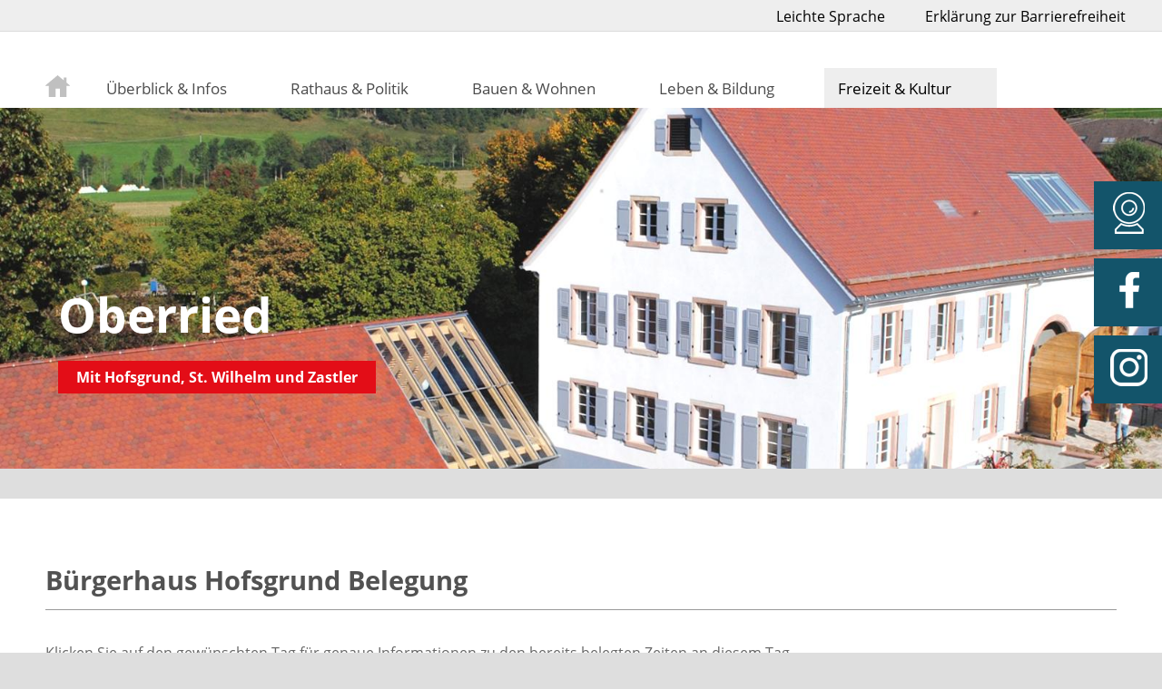

--- FILE ---
content_type: text/html; charset=iso-8859-1
request_url: https://www.oberried.de/de/buergerhaus-hofsgrund/?monat=1%7C2023&tag=31
body_size: 6543
content:
<!DOCTYPE html>

<html lang="de"
      dir="ltr">

<head>
<base target="_self">

<link rel="stylesheet" type="text/css" href="/css/standard.css?v=19074246">
<link rel="stylesheet" type="text/css" href="/css/fonts.css?v=19074246">

		
		
		<style>

	div.line{
		border-top: 1px solid white;
	}
	span.orange{
		color: #8D2E1B;
		font-weight: bold;
	}
	
	table.raum{
	
	}
	table.raum th {
		background: #87312D;
		color: white;
	}
	table.raum td {
		background: #CDAE78;
	}
	
	div#cal_col1{
		float:left;
		margin-right: 40px;
	}
	div#cal_col2{
		float:left;
	}
	@media (max-width: 1050px),
		(-webkit-min-device-pixel-ratio: 1.5) and (max-width: 1575px) and (orientation:portrait),
		(-webkit-min-device-pixel-ratio: 2) and (max-width: 2100px) and (orientation:portrait),
		(-webkit-min-device-pixel-ratio: 2.5) and (max-width: 2625px) and (orientation:portrait),
		(-webkit-min-device-pixel-ratio: 3) and (max-width: 3150px) and (orientation:portrait),
		(min-resolution: 1.5dppx) and (max-width: 1575px) and (orientation:portrait),
		(min-resolution: 2.0dppx) and (max-width: 2100px) and (orientation:portrait),
		(min-resolution: 2.5dppx) and (max-width: 2625px) and (orientation:portrait),
		(min-resolution: 3.0dppx) and (max-width: 3150px) and (orientation:portrait)
  {
		div#cal_col1{
			float:none;
			margin-right: 0px;
		}
		div#cal_col2{
			float:none;
		}
	
	}
	
	
	div#mobile_day{
		display: none;
	}
	@media (max-width: 850px),
		(-webkit-min-device-pixel-ratio: 1.5) and (max-width: 1275px) and (orientation:portrait),
		(-webkit-min-device-pixel-ratio: 2) and (max-width: 1700px) and (orientation:portrait),
		(-webkit-min-device-pixel-ratio: 2.5) and (max-width: 2125px) and (orientation:portrait),
		(-webkit-min-device-pixel-ratio: 3) and (max-width: 2550px) and (orientation:portrait),
		(min-resolution: 1.5dppx) and (max-width: 1275px) and (orientation:portrait),
		(min-resolution: 2.0dppx) and (max-width: 1700px) and (orientation:portrait),
		(min-resolution: 2.5dppx) and (max-width: 2125px) and (orientation:portrait),
		(min-resolution: 3.0dppx) and (max-width: 2550px) and (orientation:portrait)
  {
		div#normal_day{
			display: none;
		}
		div#mobile_day{
			display: block;
		}	
	}
	
	table.calendar{
		width: 300px;
	}
	@media (max-width: 700px),
		(-webkit-min-device-pixel-ratio: 1.5) and (max-width: 1050px) and (orientation:portrait),
		(-webkit-min-device-pixel-ratio: 2) and (max-width: 1400px) and (orientation:portrait),
		(-webkit-min-device-pixel-ratio: 2.5) and (max-width: 1750px) and (orientation:portrait),
		(-webkit-min-device-pixel-ratio: 3) and (max-width: 2100px) and (orientation:portrait),
		(min-resolution: 1.5dppx) and (max-width: 1050px) and (orientation:portrait),
		(min-resolution: 2.0dppx) and (max-width: 1400px) and (orientation:portrait),
		(min-resolution: 2.5dppx) and (max-width: 1750px) and (orientation:portrait),
		(min-resolution: 3.0dppx) and (max-width: 2100px) and (orientation:portrait)
  {
		table.calendar{
			width:100%;
		}
		
	}
	td{
		color: black;
	}
	td.cal_weekday{
		color: white;
		background: #7E2829;
		font-size: 8pt;
	}
	
	td.cal_head{
		font-size: 10pt;
	}
	td.cal_neutral{
		background: #CDAE78;
	}
	td.cal_green{
		background: green;
		color: white;
	}
	td.cal_yellow{
		background: yellow;
	}
	a.cal:link, a.cal:visited, a.cal:active, a.cal:hover   { 
		color: black;
		display: block;	
	 }
	a.cal:hover  { 
		text-decoration: underline;
	}
	

</style>

<meta name="description" content="Das B&uuml;rgerhaus Hofsgrund der Gemeinde Oberried bietet mit kleinem und gro&szlig;en B&uuml;rgersaal die M&ouml;glichkeit f&uuml;r Veranstaltungen wie Tagungen und Feste. Informieren Sie sich hier &uuml;ber Belegungen.">
<meta name="keywords" content="schwarzwald,b&uuml;rgerhaus,belegung,buchung,gemeindehaus,veranstaltung,b&uuml;rgersaal,fest,oberried,gemeinde,verwaltung,rathaus,kommune,zastler,hofsgrund,st. wilhelm,weilersbach">
<meta name="viewport" content="width=device-width, initial-scale=1">
<meta name="format-detection" content="telephone=no">
<meta name="theme-color" content="#FFFFFF">
<meta name="robots" content="all">

<title>B&uuml;rgerhaus Hofsgrund - Oberried im Schwarzwald - Belegung</title>
<script src="/scripts/ws_lightbox.js"></script>
<script src="/scripts/4wsmaster.js"></script><script>

	function load ()  {
		var f = self.document.forms[0];
		var index = f.monat.selectedIndex;
		
		if (f.eintrag)  {
			f.eintrag.value = "Bitte warten....";f.eintrag.disabled = true;
		}
		self.location.href = "/de/buergerhaus-hofsgrund/?monat="+f.monat.options[index].value;
	}

</script>

</head>


<body>

<div id="mobile_nav">
<a href="/"><img alt="Startseite" title="Startseite" src="/clips/mobile_home.svg"></a>

<a href="/de/kontakt/"><img alt="zum Kontaktformular" title="zum Kontaktformular" src="/clips/mobile_contact.svg"></a>
<a href="tel:+49766193050"><img alt="Telefon" title="Telefon" src="/clips/mobile_phone.svg" ></a>

<div style="width: 30px; display:inline-block;"></div>
<a href="https://www.facebook.com/100064860661625/" target="_blank" rel="noopener noreferrer"><img alt="Facebook" title="zu unserer Präsenz auf Facebook" src="/clips/mobile_fb.png"></a>
<a href="https://www.instagram.com/gemeindeoberried/" target="_blank" rel="noopener noreferrer"><img alt="Instagram" title="zu unserer Präsenz auf Instagram" src="/clips/mobile_insta.png"></a>
<a href="/de/webcam/"><img alt="Webcam" title="Webcam" src="/clips/mobile_webcam.png" ></a>



<a href="/de/mobile_menu/"><img alt="zum Menü" title="zum Menü" src="/clips/mobile_menu.svg" id="mobile_m"></a>

<div class="clear"></div>
</div><div id="barrierefreiheit"><a href="/p/leichte-sprache">Leichte Sprache</a>
<a href="/de/barrierefreiheit/">Erklärung zur Barrierefreiheit</a></div>

<div id="topbuttons">
<div id="headmenu">
<ul><li><a href="https://www.oberried.de/" target="_self" style="padding: 8px 20px 5px 20px !important; box-sizing:border-box;"><img alt="" title="" src="/clips/home_icon.svg" style="width: 27px;"></a></li>
<li><a href="/p/ueberblick-infos" data-top="1" >&Uuml;berblick &amp; Infos</a><ul>
<li><a href="/de/mitteilungsblatt/" >
Amtsblatt <strong>+</strong></a><ul>
<li><a href="/de/mitteilungsblatt/newsletter.php" >
Amtsblatt per Mail</a></li></ul>
</li><li><a href="/p/buergerbroschuere" >
B&uuml;rgerbrosch&uuml;re</a></li><li><a href="/p/lage" >
Lage</a></li><li><a href="/de/webcam/" >
Webcam</a></li><li><a href="/p/geschichte-und-ortsteile" >
Geschichte und Ortsteile <strong>+</strong></a><ul>
<li><a href="/p/geschichte" >
Geschichte</a></li><li><a href="/p/hofsgrund" >
Hofsgrund</a></li><li><a href="/p/st-wilhelm" >
St. Wilhelm</a></li><li><a href="/p/zastler" >
Zastler</a></li></ul>
</li><li><a href="/de/ortsplan/" >
Ortsplan</a></li><li><a href="/p/zahlen-daten-fakten" >
Zahlen, Daten &amp; Fakten</a></li></ul>
</li><li><a href="/de/verwaltung/" data-top="1" >Rathaus &amp; Politik</a><ul>
<li><a href="/p/buergermeister" >
B&uuml;rgermeister</a></li><li><a href="/p/gemeinderat" >
Gemeinderat <strong>+</strong></a><ul>
<li><a href="/p/zusammensetzung" >
Zusammensetzung</a></li><li><a href="/p/sitzungstermine" >
Sitzungstermine</a></li><li><a href="/de/gemeinderat/" >
Protokolle &amp; Vorlagen</a></li></ul>
</li><li><a href="/p/ortschaftsrat" >
Ortsvorsteher und Ortschaftsr&auml;te <strong>+</strong></a><ul>
<li><a href="/p/hofsgrund-1" >
Hofsgrund</a></li><li><a href="/p/st-wilhelm-1" >
St. Wilhelm</a></li><li><a href="/p/zastler-1" >
Zastler</a></li></ul>
</li><li><a href="/p/verwaltung" >
Verwaltung <strong>+</strong></a><ul>
<li><a href="/de/mitarbeiter/" >
Mitarbeiter</a></li><li><a href="/de/wasichwo/" >
Was mache ich wo?</a></li><li><a href="/de/kontakt/" >
Kontakt und &Ouml;ffnungszeiten</a></li></ul>
</li><li><a href="/de/ausschreibung/" >
Ausschreibungen</a></li><li><a href="/p/buergerservice" >
B&uuml;rgerservice <strong>+</strong></a><ul>
<li><a href="/p/abfallkalender" >
Abfallwirtschaft</a></li><li><a href="/p/ausweis-und-passauskunft" >
Ausweis- und Passauskunft</a></li><li><a href="/p/bevollmaechtigter-bezirksschornsteinfeger" >
Bezirksschornsteinfeger</a></li><li><a href="/p/elektronische-wohnsitzanmeldung" >
Elektronische Wohnsitzanmeldung</a></li><li><a href="/p/haertegrad-des-trinkwassers" >
H&auml;rtegrad des Trinkwassers</a></li><li><a href="/de/vor-ort/schadensmeldung.php" >
Schadensmeldung</a></li></ul>
</li><li><a href="/de/formulare/" >
Formulare &amp; Online-Antr&auml;ge</a></li><li><a href="/p/haushalt-steuern-gebuehren" >
Haushalt, Steuern &amp; Geb&uuml;hren</a></li><li><a href="/p/oeffentliche-bekanntmachungen" >
&Ouml;ffentliche Bekanntmachungen</a></li><li><a href="/p/satzungen-der-gemeinde" >
Ortsrecht</a></li><li><a href="/p/stellenangebote" >
Stellenangebote</a></li><li><a href="/p/wahlen" >
Wahlen</a></li></ul>
</li><li><a href="/p/bauen-und-wohnen" data-top="1" >Bauen &amp; Wohnen</a><ul>
<li><a href="/p/bauplaetze-poche-hofsgrund" >
Baupl&auml;tze Poche (Hofsgrund)</a></li><li><a href="/p/baugebiet-voerlinsbach-steiertenhof" >
Baugebiet V&ouml;rlinsbach-Steiertenhof</a></li><li><a href="/p/bebauungsplaene" >
wirksame/rechtskr&auml;ftige Bebauungspl&auml;ne</a></li><li><a href="/p/bodenrichtwerte" >
Bodenrichtwerte</a></li><li><a href="/p/breitbandausbau" >
Breitbandausbau</a></li><li><a href="/p/entwicklungsprogramm-laendlicher-raum" >
Entwicklungsprogramm L&auml;ndlicher Raum</a></li><li><a href="/p/grundsteuerreform" >
Grundsteuerreform</a></li><li><a href="/p/mietspiegel" >
Mietspiegel</a></li><li><a href="/p/niederschlagswasser" >
Niederschlagswasser</a></li><li><a href="/p/sanierung-hauptstrasse" >
Sanierung Hauptstra&szlig;e</a></li><li><a href="/p/sanierung-obertalstrasse" >
Sanierung Obertalstra&szlig;e</a></li><li><a href="/p/starkregenrisikomanagement-srrm" >
Starkregenrisikomanagement (SRRM)</a></li><li><a href="/p/umwelt-und-energie" >
Umwelt und Energie <strong>+</strong></a><ul>
<li><a href="/p/hochwasser" >
Hochwasser</a></li><li><a href="/p/solarpotential-rechner" >
Solarpotential Rechner</a></li><li><a href="/p/quartierskonzept" >
Quartierskonzept</a></li></ul>
</li><li><a href="/p/vergabe-von-bauplaetzen" >
Vergabe von Baupl&auml;tzen</a></li></ul>
</li><li><a href="/de/vor-ort/" data-top="1" >Leben &amp; Bildung</a><ul>
<li><a href="/p/biosphaerengebiet-schwarzwald" >
Biosph&auml;rengebiet Schwarzwald</a></li><li><a href="/p/bildung-und-betreuung" >
Bildung und Betreuung <strong>+</strong></a><ul>
<li><a href="/p/ganztagsschule" >
Ganztagsschule</a></li><li><a href="/p/jugendmusikschule" >
Jugendmusikschule</a></li><li><a href="/p/kernzeitbetreuung" >
Kernzeitbetreuung</a></li><li><a href="/p/kindergarten" >
Kinderg&auml;rten</a></li><li><a href="/p/schulen" >
Schulen</a></li><li><a href="/p/volkshochschule" >
Volkshochschule</a></li></ul>
</li><li><a href="/p/defibrillatoren-in-oberried" >
Defibrillatoren in Oberried</a></li><li><a href="/p/friedhof-und-ruheberg" >
Friedh&ouml;fe und Ruheberg</a></li><li><a href="/p/naturpark-suedschwarzwald" >
Naturpark S&uuml;dschwarzwald</a></li><li><a href="/de/vereine/" >
Vereine</a></li><li><a href="/p/ursulinenhof" >
Ursulinenhof <strong>+</strong></a><ul>
<li><a href="/p/buergergemeinschaft" >
B&uuml;rgergemeinschaft</a></li><li><a href="/p/mietwohnungen-im-ursulinenhof" >
Mietwohnungen im Ursulinenhof</a></li><li><a href="/p/wgu-oberried" >
WGU Oberried</a></li></ul>
</li><li><a href="/p/wochenmarkt" >
Wochenmarkt</a></li></ul>
</li><li><a href="/p/freizeit-und-tourismus" data-top="1"  class="menu_active">Freizeit &amp; Kultur</a><ul>
<li><a href="/p/alemannische-woche" >
Alemannische Woche</a></li><li><a href="/p/kulturelle-einrichtungen" class="menu_active">
&Ouml;ffentliche Einrichtungen <strong>+</strong></a><ul>
<li><a href="/p/buergerhaus-hofsgrund" class="menu_active">
B&uuml;rgerhaus Hofsgrund</a></li><li><a href="/p/klosterscheune-1" >
Klosterscheune</a></li><li><a href="/p/kluse" >
Kluse </a></li><li><a href="/p/jugendzeltplatz" >
Jugendzeltplatz</a></li></ul>
</li><li><a href="/p/freizeit-und-kultur" >
Freizeit und Kultur <strong>+</strong></a><ul>
<li><a href="/p/muehle-zastler" >
Gassenbauernhofm&uuml;hle</a></li><li><a href="/p/kraeutergarten" >
Klostergarten</a></li><li><a href="/p/museums-bergwerk-schauinsland" >
Museums-Bergwerk Schauinsland</a></li><li><a href="/p/nordic-center-notschrei" >
Nordic-Center Notschrei</a></li><li><a href="/p/rad-und-wanderwege" >
Rad- und Wanderwege</a></li><li><a href="/p/schniederlihof" >
Schniederlihof</a></li><li><a href="/p/steinwasen-park" >
Steinwasen Park</a></li></ul>
</li><li><a href="/p/tourismus-dreisamtal" >
Tourismus Dreisamtal</a></li><li><a href="/de/veranstaltungen/" >
Veranstaltungen</a></li></ul>
</li></ul><div class="clear"></div></div>
</div>

<div id="sidebar">
<div class="sidebaricon"><a href="/de/webcam/"><img alt="Webcam" title="zur Webcam" src="/clips/icon-webcam_transparent.png" style="width:100px;height:100px;"></a></div>
<div class="sidebaricon"><a href="https://www.facebook.com/100064860661625/" target="_blank" rel="noopener noreferrer"><img alt="Facebook" title="zu unserer Präsenz auf Facebook" src="/clips/icon-fb-transparent.png" style="width:100px;height:100px;border:0;"></a></div>
<div class="sidebaricon"><a href="https://www.instagram.com/gemeindeoberried/" target="_blank" rel="noopener noreferrer"><img alt="Instagram" title="zu unserer Präsenz auf Instagram" src="/clips/icon-insta_transparent.png" style="width:100px;height:100px;border:0;"></a></div>
</div><div  id="background" ><div class="slideshow_pictures" style="background: url('/clips/oberried-klosterscheune.jpg') no-repeat center center;-webkit-background-size: cover; -moz-background-size: cover; -o-background-size: cover; background-size: cover;z-index:1;" data-slider="1"></div></div><div id="container"><div id="main">

<div id="backgroundseparator"></div>

<div id="logo"><a href="/" title="Zur Startseite" class="head_titel">Oberried</a>

<div class="head_untertitel">Mit Hofsgrund, St. Wilhelm und Zastler</div></div><div id="main_content"><div id="twocolumns"><div id="content"><main><div id="content_dist"><h1>B&uuml;rgerhaus Hofsgrund Belegung</h1>

Klicken Sie auf den gew&uuml;nschten Tag f&uuml;r genaue Informationen zu den bereits belegten Zeiten an diesem Tag. 

<form action="/de/buergerhaus-hofsgrund/" method="post">
<select name="monat" size="1" onchange="self.load();">
<optgroup label="2026">
<option value="1|2026" >Januar</option>
<option value="2|2026" >Februar</option>
<option value="3|2026" >März</option>
<option value="4|2026" >April</option>
<option value="5|2026" >Mai</option>
<option value="6|2026" >Juni</option>
<option value="7|2026" >Juli</option>
<option value="8|2026" >August</option>
<option value="9|2026" >September</option>
<option value="10|2026" >Oktober</option>
<option value="11|2026" >November</option>
<option value="12|2026" >Dezember</option>
</optgroup>
<optgroup label="2027">
<option value="1|2027">Januar</option>
<option value="2|2027">Februar</option>
<option value="3|2027">März</option>
<option value="4|2027">April</option>
<option value="5|2027">Mai</option>
<option value="6|2027">Juni</option>
<option value="7|2027">Juli</option>
<option value="8|2027">August</option>
<option value="9|2027">September</option>
<option value="10|2027">Oktober</option>
<option value="11|2027">November</option>
<option value="12|2027">Dezember</option>
</optgroup>
</select><input type="submit" value="anzeigen" name="eintrag">
</form>

<div id="cal_col1"><br><strong>Januar 2026</strong><table border="0" cellpadding="3" cellspacing="2" class="calendar">
<tr>
<td align="center" valign="top" class="cal_weekday"><strong>Mo</strong></td>
<td align="center" valign="top" class="cal_weekday"><strong>Di</strong></td>
<td align="center" valign="top" class="cal_weekday"><strong>Mi</strong></td>
<td align="center" valign="top" class="cal_weekday"><strong>Do</strong></td>
<td align="center" valign="top" class="cal_weekday"><strong>Fr</strong></td>
<td align="center" valign="top" class="cal_weekday"><strong>Sa</strong></td>
<td align="center" valign="top" class="cal_weekday"><strong>So</strong></td>
</tr><tr><td align="left" valign="top" class="cal_neutral">&#160;</td>
<td align="left" valign="top" class="cal_neutral">&#160;</td>
<td align="left" valign="top" class="cal_neutral">&#160;</td>
<td align="center" valign="top" class="cal_neutral">1</td>
<td align="center" valign="top" class="cal_neutral">2</td>
<td align="center" valign="top" class="cal_neutral">3</td>
<td align="center" valign="top" class="cal_neutral">4</td>
</tr><tr><td align="center" valign="top" class="cal_neutral">5</td>
<td align="center" valign="top" class="cal_neutral">6</td>
<td align="center" valign="top" class="cal_neutral">7</td>
<td align="center" valign="top" class="cal_neutral">8</td>
<td align="center" valign="top" class="cal_neutral">9</td>
<td align="center" valign="top" class="cal_neutral">10</td>
<td align="center" valign="top" class="cal_neutral">11</td>
</tr><tr><td align="center" valign="top" class="cal_neutral">12</td>
<td align="center" valign="top" class="cal_neutral">13</td>
<td align="center" valign="top" class="cal_neutral">14</td>
<td align="center" valign="top" class="cal_neutral">15</td>
<td align="center" valign="top" class="cal_neutral">16</td>
<td align="center" valign="top" class="cal_neutral">17</td>
<td align="center" valign="top" class="cal_neutral">18</td>
</tr><tr><td align="center" valign="top" class="cal_neutral">19</td>
<td align="center" valign="top" class="cal_neutral">20</td>
<td align="center" valign="top" class="cal_neutral">21</td>
<td align="center" valign="top" class="cal_neutral">22</td>
<td align="center" valign="top" class="cal_neutral">23</td>
<td align="center" valign="top" class="cal_neutral">24</td>
<td align="center" valign="top" class="cal_neutral">25</td>
</tr><tr><td align="center" valign="top" class="cal_neutral">26</td>
<td align="center" valign="top" class="cal_yellow"><a href="/de/buergerhaus-hofsgrund/?monat=1|2026&amp;tag=27#belegung" target="_self" class="cal">
27</a>
</td>
<td align="center" valign="top" class="cal_green">28</td>
<td align="center" valign="top" class="cal_green">29</td>
<td align="center" valign="top" class="cal_green">30</td>
<td align="center" valign="top" class="cal_yellow"><a href="/de/buergerhaus-hofsgrund/?monat=1|2026&amp;tag=31#belegung" target="_self" class="cal">
31</a>
</td>
</tr></table></div>

<div id="col_right"><br><strong>Februar 2026</strong><table border="0" cellpadding="3" cellspacing="2" class="calendar">
<tr>
<td align="center" valign="top" class="cal_weekday"><strong>Mo</strong></td>
<td align="center" valign="top" class="cal_weekday"><strong>Di</strong></td>
<td align="center" valign="top" class="cal_weekday"><strong>Mi</strong></td>
<td align="center" valign="top" class="cal_weekday"><strong>Do</strong></td>
<td align="center" valign="top" class="cal_weekday"><strong>Fr</strong></td>
<td align="center" valign="top" class="cal_weekday"><strong>Sa</strong></td>
<td align="center" valign="top" class="cal_weekday"><strong>So</strong></td>
</tr><tr><td align="left" valign="top" class="cal_neutral">&#160;</td>
<td align="left" valign="top" class="cal_neutral">&#160;</td>
<td align="left" valign="top" class="cal_neutral">&#160;</td>
<td align="left" valign="top" class="cal_neutral">&#160;</td>
<td align="left" valign="top" class="cal_neutral">&#160;</td>
<td align="left" valign="top" class="cal_neutral">&#160;</td>
<td align="center" valign="top" class="cal_green">1</td>
</tr><tr><td align="center" valign="top" class="cal_yellow"><a href="/de/buergerhaus-hofsgrund/?monat=2|2026&amp;tag=2#belegung" target="_self" class="cal">
2</a>
</td>
<td align="center" valign="top" class="cal_yellow"><a href="/de/buergerhaus-hofsgrund/?monat=2|2026&amp;tag=3#belegung" target="_self" class="cal">
3</a>
</td>
<td align="center" valign="top" class="cal_green">4</td>
<td align="center" valign="top" class="cal_green">5</td>
<td align="center" valign="top" class="cal_green">6</td>
<td align="center" valign="top" class="cal_green">7</td>
<td align="center" valign="top" class="cal_green">8</td>
</tr><tr><td align="center" valign="top" class="cal_yellow"><a href="/de/buergerhaus-hofsgrund/?monat=2|2026&amp;tag=9#belegung" target="_self" class="cal">
9</a>
</td>
<td align="center" valign="top" class="cal_yellow"><a href="/de/buergerhaus-hofsgrund/?monat=2|2026&amp;tag=10#belegung" target="_self" class="cal">
10</a>
</td>
<td align="center" valign="top" class="cal_green">11</td>
<td align="center" valign="top" class="cal_yellow"><a href="/de/buergerhaus-hofsgrund/?monat=2|2026&amp;tag=12#belegung" target="_self" class="cal">
12</a>
</td>
<td align="center" valign="top" class="cal_yellow"><a href="/de/buergerhaus-hofsgrund/?monat=2|2026&amp;tag=13#belegung" target="_self" class="cal">
13</a>
</td>
<td align="center" valign="top" class="cal_green">14</td>
<td align="center" valign="top" class="cal_green">15</td>
</tr><tr><td align="center" valign="top" class="cal_yellow"><a href="/de/buergerhaus-hofsgrund/?monat=2|2026&amp;tag=16#belegung" target="_self" class="cal">
16</a>
</td>
<td align="center" valign="top" class="cal_yellow"><a href="/de/buergerhaus-hofsgrund/?monat=2|2026&amp;tag=17#belegung" target="_self" class="cal">
17</a>
</td>
<td align="center" valign="top" class="cal_green">18</td>
<td align="center" valign="top" class="cal_green">19</td>
<td align="center" valign="top" class="cal_green">20</td>
<td align="center" valign="top" class="cal_green">21</td>
<td align="center" valign="top" class="cal_green">22</td>
</tr><tr><td align="center" valign="top" class="cal_yellow"><a href="/de/buergerhaus-hofsgrund/?monat=2|2026&amp;tag=23#belegung" target="_self" class="cal">
23</a>
</td>
<td align="center" valign="top" class="cal_yellow"><a href="/de/buergerhaus-hofsgrund/?monat=2|2026&amp;tag=24#belegung" target="_self" class="cal">
24</a>
</td>
<td align="center" valign="top" class="cal_green">25</td>
<td align="center" valign="top" class="cal_green">26</td>
<td align="center" valign="top" class="cal_green">27</td>
<td align="center" valign="top" class="cal_green">28</td>
</tr></table></div>

<div class="clear"></div>

<table border="0" cellpadding="3" cellspacing="2" style="margin-top:10px;">

<tr>
<td valign="top" class="cal_yellow">&#160;&#160;&#160;</td>
<td valign="top">Es sind teilweise Belegungen vorhanden.</td>
</tr>

<tr>
<td valign="top" class="cal_green">&#160;&#160;&#160;</td>
<td valign="top">Bisher sind keine Belegungen vorhanden.</td>
</tr>

</table>


<div id="normal_day">
<a name="belegung"></a>
<table border="0" cellpadding="3" cellspacing="2" style="width: 100%;">
<tr>
<td align="left" valign="top" class="cal_weekday" colspan="25"><strong>Belegungen am Sa, 31. Januar 2026</strong></td></tr>
<tr>
<td align="left" valign="top"  class="cal_weekday">Erdgeschoss Kleiner Bürgersaal (Hofsgrund) </td><td align="left" valign="top"  class="cal_weekday">Obergeschoss Großer Bürgersaal mit Küche (Hofsgrund)</td></tr></tr><td align="center" valign="top" style="background: green;font-size: 9pt;">6:00-7:00</td>
<td align="center" valign="top" style="background: green;font-size: 9pt;">6:00-7:00</td>
</tr></tr><td align="center" valign="top" style="background: green;font-size: 9pt;">7:00-8:00</td>
<td align="center" valign="top" style="background: green;font-size: 9pt;">7:00-8:00</td>
</tr></tr><td align="center" valign="top" style="background: green;font-size: 9pt;">8:00-9:00</td>
<td align="center" valign="top" style="background: red;font-size: 9pt;">8:00-9:00</td>
</tr></tr><td align="center" valign="top" style="background: green;font-size: 9pt;">9:00-10:00</td>
<td align="center" valign="top" style="background: red;font-size: 9pt;">9:00-10:00</td>
</tr></tr><td align="center" valign="top" style="background: green;font-size: 9pt;">10:00-11:00</td>
<td align="center" valign="top" style="background: red;font-size: 9pt;">10:00-11:00</td>
</tr></tr><td align="center" valign="top" style="background: green;font-size: 9pt;">11:00-12:00</td>
<td align="center" valign="top" style="background: red;font-size: 9pt;">11:00-12:00</td>
</tr></tr><td align="center" valign="top" style="background: green;font-size: 9pt;">12:00-13:00</td>
<td align="center" valign="top" style="background: red;font-size: 9pt;">12:00-13:00</td>
</tr></tr><td align="center" valign="top" style="background: green;font-size: 9pt;">13:00-14:00</td>
<td align="center" valign="top" style="background: red;font-size: 9pt;">13:00-14:00</td>
</tr></tr><td align="center" valign="top" style="background: green;font-size: 9pt;">14:00-15:00</td>
<td align="center" valign="top" style="background: red;font-size: 9pt;">14:00-15:00</td>
</tr></tr><td align="center" valign="top" style="background: green;font-size: 9pt;">15:00-16:00</td>
<td align="center" valign="top" style="background: red;font-size: 9pt;">15:00-16:00</td>
</tr></tr><td align="center" valign="top" style="background: green;font-size: 9pt;">16:00-17:00</td>
<td align="center" valign="top" style="background: red;font-size: 9pt;">16:00-17:00</td>
</tr></tr><td align="center" valign="top" style="background: green;font-size: 9pt;">17:00-18:00</td>
<td align="center" valign="top" style="background: red;font-size: 9pt;">17:00-18:00</td>
</tr></tr><td align="center" valign="top" style="background: green;font-size: 9pt;">18:00-19:00</td>
<td align="center" valign="top" style="background: red;font-size: 9pt;">18:00-19:00</td>
</tr></tr><td align="center" valign="top" style="background: green;font-size: 9pt;">19:00-20:00</td>
<td align="center" valign="top" style="background: red;font-size: 9pt;">19:00-20:00</td>
</tr></tr><td align="center" valign="top" style="background: green;font-size: 9pt;">20:00-21:00</td>
<td align="center" valign="top" style="background: red;font-size: 9pt;">20:00-21:00</td>
</tr></tr><td align="center" valign="top" style="background: green;font-size: 9pt;">21:00-22:00</td>
<td align="center" valign="top" style="background: red;font-size: 9pt;">21:00-22:00</td>
</tr></tr><td align="center" valign="top" style="background: green;font-size: 9pt;">22:00-23:00</td>
<td align="center" valign="top" style="background: red;font-size: 9pt;">22:00-23:00</td>
</tr></tr><td align="center" valign="top" style="background: green;font-size: 9pt;">23:00-24:00</td>
<td align="center" valign="top" style="background: red;font-size: 9pt;">23:00-24:00</td>
</tr><tr>
<td valign="top" colspan="25"><i>Irrtümer und Änderungen vorbehalten.<br>Eine verbindliche Auskunft für Ihren Wunschtermin erhalten Sie <a href="/de/klosterscheune/kontakt.php">direkt von uns</a>.</i></td></tr>
</table>
<table border="0" cellpadding="3" cellspacing="2">
<tr>
<td valign="top" style="background: red;">&#160;&#160;&#160;&#160;</td>
<td valign="top">belegt</td>
</tr>
<tr>
<td valign="top" style="background: green;">&#160;&#160;&#160;&#160;</td>
<td valign="top">frei</td>
</tr>
</table>
</div>
<div id="mobile_day">
<a name="belegung"></a>
<table cellpadding="3" cellspacing="2" style="width: 100%;border:0;">
<tr>
<td valign="top" class="cal_weekday" colspan="25"><strong>Belegungen am Sa, 31. Januar 2026</strong></td></tr>
<tr>
<td valign="top"  class="cal_weekday">Erdgeschoss Kleiner Bürgersaal (Hofsgrund) </td></tr><td align="center" valign="top" style="background: green;font-size: 9pt;">6:00-7:00</td>
</tr></tr><td align="center" valign="top" style="background: green;font-size: 9pt;">7:00-8:00</td>
</tr></tr><td align="center" valign="top" style="background: green;font-size: 9pt;">8:00-9:00</td>
</tr></tr><td align="center" valign="top" style="background: green;font-size: 9pt;">9:00-10:00</td>
</tr></tr><td align="center" valign="top" style="background: green;font-size: 9pt;">10:00-11:00</td>
</tr></tr><td align="center" valign="top" style="background: green;font-size: 9pt;">11:00-12:00</td>
</tr></tr><td align="center" valign="top" style="background: green;font-size: 9pt;">12:00-13:00</td>
</tr></tr><td align="center" valign="top" style="background: green;font-size: 9pt;">13:00-14:00</td>
</tr></tr><td align="center" valign="top" style="background: green;font-size: 9pt;">14:00-15:00</td>
</tr></tr><td align="center" valign="top" style="background: green;font-size: 9pt;">15:00-16:00</td>
</tr></tr><td align="center" valign="top" style="background: green;font-size: 9pt;">16:00-17:00</td>
</tr></tr><td align="center" valign="top" style="background: green;font-size: 9pt;">17:00-18:00</td>
</tr></tr><td align="center" valign="top" style="background: green;font-size: 9pt;">18:00-19:00</td>
</tr></tr><td align="center" valign="top" style="background: green;font-size: 9pt;">19:00-20:00</td>
</tr></tr><td align="center" valign="top" style="background: green;font-size: 9pt;">20:00-21:00</td>
</tr></tr><td align="center" valign="top" style="background: green;font-size: 9pt;">21:00-22:00</td>
</tr></tr><td align="center" valign="top" style="background: green;font-size: 9pt;">22:00-23:00</td>
</tr></tr><td align="center" valign="top" style="background: green;font-size: 9pt;">23:00-24:00</td>
</tr><td valign="top"  class="cal_weekday">Obergeschoss Großer Bürgersaal mit Küche (Hofsgrund)</td></tr><td align="center" valign="top" style="background: green;font-size: 9pt;">6:00-7:00</td>
</tr></tr><td align="center" valign="top" style="background: green;font-size: 9pt;">7:00-8:00</td>
</tr></tr><td align="center" valign="top" style="background: red;font-size: 9pt;">8:00-9:00</td>
</tr></tr><td align="center" valign="top" style="background: red;font-size: 9pt;">9:00-10:00</td>
</tr></tr><td align="center" valign="top" style="background: red;font-size: 9pt;">10:00-11:00</td>
</tr></tr><td align="center" valign="top" style="background: red;font-size: 9pt;">11:00-12:00</td>
</tr></tr><td align="center" valign="top" style="background: red;font-size: 9pt;">12:00-13:00</td>
</tr></tr><td align="center" valign="top" style="background: red;font-size: 9pt;">13:00-14:00</td>
</tr></tr><td align="center" valign="top" style="background: red;font-size: 9pt;">14:00-15:00</td>
</tr></tr><td align="center" valign="top" style="background: red;font-size: 9pt;">15:00-16:00</td>
</tr></tr><td align="center" valign="top" style="background: red;font-size: 9pt;">16:00-17:00</td>
</tr></tr><td align="center" valign="top" style="background: red;font-size: 9pt;">17:00-18:00</td>
</tr></tr><td align="center" valign="top" style="background: red;font-size: 9pt;">18:00-19:00</td>
</tr></tr><td align="center" valign="top" style="background: red;font-size: 9pt;">19:00-20:00</td>
</tr></tr><td align="center" valign="top" style="background: red;font-size: 9pt;">20:00-21:00</td>
</tr></tr><td align="center" valign="top" style="background: red;font-size: 9pt;">21:00-22:00</td>
</tr></tr><td align="center" valign="top" style="background: red;font-size: 9pt;">22:00-23:00</td>
</tr></tr><td align="center" valign="top" style="background: red;font-size: 9pt;">23:00-24:00</td>
</tr></tr><tr>
<td valign="top" colspan="25"><i>Irrtümer und Änderungen vorbehalten.<br>Eine verbindliche Auskunft für Ihren Wunschtermin erhalten Sie <a href="/de/klosterscheune/kontakt.php" target="_self">direkt von uns</a>.</i></td></tr>
</table>
<table border="0" cellpadding="3" cellspacing="2">
<tr>
<td valign="top" style="background: red;">&#160;&#160;&#160;&#160;</td>
<td valign="top">belegt</td>
</tr>
<tr>
<td valign="top" style="background: green;">&#160;&#160;&#160;&#160;</td>
<td valign="top">frei</td>
</tr>
</table>
</div>
<br><br>
<div id="ansprechpartner">Ihr Ansprechpartner bei Fragen:<br>
Gemeinde Oberried - Frau Lauby - Telefon: 07661 / 93 05 10 - <span data-wsxcr="({|a900edc9|:|!#109;!#97;!#x69;!#x6C;!#x74;!#x6F;:|},{|ab4e27ed4c5|:|!#107;!#x6C;!#x6F;!#x73;!#116;!#101;!#114;!#x73;!#99;|},{|a246d67e25|:|!#x68;|},{|ac37453|:|!#86;!#121;!#x71;!#x4C;!#113;|},{|a325edbe069|:|!#x65;!#x75;!#110;!#x65;!#64;|},{|aa6c1|:|!#111;!#98;|},{|acd646f7em|:|!#101;!#x72;!#114;i!#101;!#100;|},{|a7bdbc4j|:|?!#110;!#x63;!#x39;)!#97;!#119;!#x70;!#84;|},{|ab929dc3651|:|!#x2E;!#x64;!#x65;|},{|a346898|:|!#85;!#x68;!#x2B;!#56;!#x73;&!#120;!#119;|})^({|a904b3g|:|!#x65;|},{|a51c2f0e18p|:|!#x4D;|},{|a9b4011dbd0p|:||},{|a88d9|:|!#97;!#x69;!#108;|})"></span> - <a href="https://www.klosterscheune-oberried.de/de/kontakt/" target="_self">Kontakt</a><br>
Klosterscheune Oberried -  Klosterplatz 4 - 79254 Oberried<br>
Sprechzeiten: Mo bis Fr 8-12 Uhr, Do 14-18:30 Uhr<br>
(Besichtigungen nach Absprache möglich)
</div></div></main></div>
</div><!-- TEST --><footer><div id="footer">
<div id="footer_adress">
<strong class="footer_header">Klosterscheune Oberried &amp; Bürgerhaus&#160;Hofsgrund</strong><br>
Gemeindeverwaltung Oberried<br>
Karin Lauby<br>
Klosterplatz 4  |  79254 Oberried<br>
<img alt="Telefonnumer" title="Telefonnumer der Gemeinde" src="/clips/ma_telefon.svg" class="img_footer"> <span class="span_footer"> +49 (0)7661 9305-10</span><br>
<img alt="Faxnummer" title="Fax der Gemeinde" src="/clips/ma_fax.svg" class="img_footer"> <span class="span_footer"> +49 (0)7661 9305-88</span><br>
<img alt="eMail" title="eMail der Gemeinde" src="/clips/ma_email.svg" class="img_footer"> <span class="span_footer">
<span data-wsxcr="({|a0848219|:|!#109;!#x61;!#x69;!#x6C;!#116;!#x6F;:!#107;!#108;!#x6F;!#x73;!#116;!#x65;!#x72;!#115;!#99;!#104;!#x65;!#x75;!#110;!#101;!#x40;!#x6F;!#98;!#x65;!#x72;|},{|acc32k|:|!#x72;!#105;|},{|ab9581|:|!#101;|},{|a5b9842m|:|d|},{|a409b932|:|!#x2E;!#x64;!#101;|},{|a2858f7cb|:|!#90;!#101;!#x46;!#x4A;&!#x70;!#118;|})^({|aae8dcd745|:|!#107;!#x6C;!#x6F;!#115;!#x74;!#x65;|},{|af2faj|:|c!#115;!#x5A;!#x70;!#x6A;!#65;!#104;!#x67;!#x5B;|},{|a48e50a3k|:|!#114;!#x73;!#x63;!#104;!#x65;!#117;!#110;|},{|a0977131c1|:|!#101;!#x40;!#111;!#98;!#101;!#x72;!#114;!#x69;!#101;!#x64;!#46;!#x64;!#101;|})"></span></span><br><br>


</div>
<div id="footer_open">
<strong class="footer_header">Öffnungszeiten</strong><br><br>
Montags - Freitags: 8:00 - 12:00 Uhr<br>
Donnerstags: 14:00 - 18:30 Uhr<br><br>


(Besichtigungen nach Absprache m&ouml;glich)<br>
</div><div class="clear"></div>
</div>



<div id="footer_rechtlich">
<div id="footer_rechtlich_col1">
<a href="/de/impressum/">Impressum</a><br>
<a href="/de/impressum/#datenschutz">Datenschutz</a>
</div>
<div id="footer_rechtlich_col2">
<a href="/de/zugangseroeffnung/">Zugangseröffnung für elektronische Kommunikation</a><br>
<a href="https://meldestelle.iuscomm.de/" target="_blank" rel="noopener noreferrer">Meldestelle Hinweisgeberschutz</a>
</div>
</div>


</footer></div></div></div>
</body>
</html>

--- FILE ---
content_type: text/css
request_url: https://www.oberried.de/css/standard.css?v=19074246
body_size: 12239
content:



html{scroll-padding-top:90px;}


.w1{width:1%;} .w2{width:2%;} .w3{width:3%;} .w4{width:4%;} .w5{width:5%;} .w6{width:6%;} .w7{width:7%;} .w8{width:8%;} .w9{width:9%;} .w10{width:10%;} .w11{width:11%;} .w12{width:12%;} .w13{width:13%;} .w14{width:14%;} .w15{width:15%;} .w16{width:16%;} .w17{width:17%;} .w18{width:18%;} .w19{width:19%;} .w20{width:20%;} .w21{width:21%;} .w22{width:22%;} .w23{width:23%;} .w24{width:24%;} .w25{width:25%;} .w26{width:26%;} .w27{width:27%;} .w28{width:28%;} .w29{width:29%;} .w30{width:30%;} .w31{width:31%;} .w32{width:32%;} .w33{width:33%;} .w34{width:34%;} .w35{width:35%;} .w36{width:36%;} .w37{width:37%;} .w38{width:38%;} .w39{width:39%;} .w40{width:40%;} .w41{width:41%;} .w42{width:42%;} .w43{width:43%;} .w44{width:44%;} .w45{width:45%;} .w46{width:46%;} .w47{width:47%;} .w48{width:48%;} .w49{width:49%;} .w50{width:50%;} .w51{width:51%;} .w52{width:52%;} .w53{width:53%;} .w54{width:54%;} .w55{width:55%;} .w56{width:56%;} .w57{width:57%;} .w58{width:58%;} .w59{width:59%;} .w60{width:60%;} .w61{width:61%;} .w62{width:62%;} .w63{width:63%;} .w64{width:64%;} .w65{width:65%;} .w66{width:66%;} .w67{width:67%;} .w68{width:68%;} .w69{width:69%;} .w70{width:70%;} .w71{width:71%;} .w72{width:72%;} .w73{width:73%;} .w74{width:74%;} .w75{width:75%;} .w76{width:76%;} .w77{width:77%;} .w78{width:78%;} .w79{width:79%;} .w80{width:80%;} .w81{width:81%;} .w82{width:82%;} .w83{width:83%;} .w84{width:84%;} .w85{width:85%;} .w86{width:86%;} .w87{width:87%;} .w88{width:88%;} .w89{width:89%;} .w90{width:90%;} .w91{width:91%;} .w92{width:92%;} .w93{width:93%;} .w94{width:94%;} .w95{width:95%;} .w96{width:96%;} .w97{width:97%;} .w98{width:98%;} .w99{width:99%;} .w100{width:100%;}

.h0px{height:0px;} .h1px{height:1px;} .h2px{height:2px;} .h3px{height:3px;} .h4px{height:4px;} .h5px{height:5px;} .h6px{height:6px;} .h7px{height:7px;} .h8px{height:8px;} .h9px{height:9px;} .h10px{height:10px;} .h11px{height:11px;} .h12px{height:12px;} .h13px{height:13px;} .h14px{height:14px;} .h15px{height:15px;} .h16px{height:16px;} .h17px{height:17px;} .h18px{height:18px;} .h19px{height:19px;} .h20px{height:20px;} .h21px{height:21px;} .h22px{height:22px;} .h23px{height:23px;} .h24px{height:24px;} .h25px{height:25px;} .h26px{height:26px;} .h27px{height:27px;} .h28px{height:28px;} .h29px{height:29px;} .h30px{height:30px;} .h31px{height:31px;} .h32px{height:32px;} .h33px{height:33px;} .h34px{height:34px;} .h35px{height:35px;} .h36px{height:36px;} .h37px{height:37px;} .h38px{height:38px;} .h39px{height:39px;} .h40px{height:40px;} .h41px{height:41px;} .h42px{height:42px;} .h43px{height:43px;} .h44px{height:44px;} .h45px{height:45px;} .h46px{height:46px;} .h47px{height:47px;} .h48px{height:48px;} .h49px{height:49px;} .h50px{height:50px;} .h51px{height:51px;} .h52px{height:52px;} .h53px{height:53px;} .h54px{height:54px;} .h55px{height:55px;} .h56px{height:56px;} .h57px{height:57px;} .h58px{height:58px;} .h59px{height:59px;} .h60px{height:60px;} .h61px{height:61px;} .h62px{height:62px;} .h63px{height:63px;} .h64px{height:64px;} .h65px{height:65px;} .h66px{height:66px;} .h67px{height:67px;} .h68px{height:68px;} .h69px{height:69px;} .h70px{height:70px;} .h71px{height:71px;} .h72px{height:72px;} .h73px{height:73px;} .h74px{height:74px;} .h75px{height:75px;} .h76px{height:76px;} .h77px{height:77px;} .h78px{height:78px;} .h79px{height:79px;} .h80px{height:80px;}


.eip_left{margin-left:0;margin-right:auto;} .eip_center{margin-left:auto;margin-right:auto;} .eip_right{margin-left:auto;margin-right:0;}


div.eip_spacer_default{overflow:hidden;margin:0;padding:0;clear:both;}


img.eip_imgng_img{display:block;}



.eipunicodelist2713 {list-style:none;margin-top:4px;margin-bottom:4px;}
.eipunicodelist2713 > li {position:relative;margin-bottom:6px;list-style-image:none;}
.eipunicodelist2713 > li::before {content:"\2713";font-size:1.3em;color:green;font-weight:bold;display:inline-block;text-align:right;padding-right:12px;position:absolute;top:-5px;left:-22px;}


.eipunicodelist2716 {list-style:none;margin-top:4px;margin-bottom:4px;}
.eipunicodelist2716 > li {position:relative;margin-bottom:6px;list-style-image:none;}
.eipunicodelist2716 > li::before {content:"\2716";font-size:1.3em;color:red;font-weight:bold;display:inline-block;text-align:right;padding-right:12px;position:absolute;top:-5px;left:-22px;}


.eipunicodelist26A0 {list-style:none;margin-top:4px;margin-bottom:4px;}
.eipunicodelist26A0 > li {position:relative;margin-bottom:6px;list-style-image:none;}
.eipunicodelist26A0 > li::before {content:"\26A0";font-size:1.3em;color:#CB3E3F;font-weight:bold;display:inline-block;text-align:right;padding-right:12px;position:absolute;top:-5px;left:-22px;}


@media (max-width: 600px),
	(-webkit-min-device-pixel-ratio: 1.5) and (max-width: 900px) and (orientation:portrait),
	(-webkit-min-device-pixel-ratio: 2) and (max-width: 1200px) and (orientation:portrait),
	(-webkit-min-device-pixel-ratio: 2.5) and (max-width: 1500px) and (orientation:portrait),
	(-webkit-min-device-pixel-ratio: 3) and (max-width: 1800px) and (orientation:portrait),
	(min-resolution: 1.5dppx) and (max-width: 900px) and (orientation:portrait),
	(min-resolution: 2.0dppx) and (max-width: 1200px) and (orientation:portrait),
	(min-resolution: 2.5dppx) and (max-width: 1500px) and (orientation:portrait),
	(min-resolution: 3.0dppx) and (max-width: 1800px) and (orientation:portrait)
 {
	.mobilew100{width:100%;}
}


body {
	background: #DEDEDE;	
	color: #666666;
	font-family: 'Open Sans', arial, helvetica, sans-serif;
	font-size: 10pt;
	margin: 0px;
	padding: 0px;
}

* {	font-family: 'Open Sans', arial, helvetica, sans-serif;
	font-size: 12pt;  }
@media (max-width: 800px),
	(-webkit-min-device-pixel-ratio: 1.5) and (max-width: 1200px) and (orientation:portrait),
	(-webkit-min-device-pixel-ratio: 2) and (max-width: 1600px) and (orientation:portrait),
	(-webkit-min-device-pixel-ratio: 2.5) and (max-width: 2000px) and (orientation:portrait),
	(-webkit-min-device-pixel-ratio: 3) and (max-width: 2400px) and (orientation:portrait),
	(min-resolution: 1.5dppx) and (max-width: 1200px) and (orientation:portrait),
	(min-resolution: 2.0dppx) and (max-width: 1600px) and (orientation:portrait),
	(min-resolution: 2.5dppx) and (max-width: 2000px) and (orientation:portrait),
	(min-resolution: 3.0dppx) and (max-width: 2400px) and (orientation:portrait)
 {
	* {	font-family: 'Open Sans', arial, helvetica, sans-serif;
	font-size: 10pt;  }
}

a:link, a:visited, a:active, a:hover   { 
	color: black;
	background: transparent;
	font-size: 12pt;
	text-decoration: none;
}
@media (max-width: 800px),
	(-webkit-min-device-pixel-ratio: 1.5) and (max-width: 1200px) and (orientation:portrait),
	(-webkit-min-device-pixel-ratio: 2) and (max-width: 1600px) and (orientation:portrait),
	(-webkit-min-device-pixel-ratio: 2.5) and (max-width: 2000px) and (orientation:portrait),
	(-webkit-min-device-pixel-ratio: 3) and (max-width: 2400px) and (orientation:portrait),
	(min-resolution: 1.5dppx) and (max-width: 1200px) and (orientation:portrait),
	(min-resolution: 2.0dppx) and (max-width: 1600px) and (orientation:portrait),
	(min-resolution: 2.5dppx) and (max-width: 2000px) and (orientation:portrait),
	(min-resolution: 3.0dppx) and (max-width: 2400px) and (orientation:portrait)
 {
	a:link, a:visited, a:active, a:hover   { 
		font-size: 10pt;
	}
}
a:hover  { color: maroon; }

a.magictel {
	pointer-events: none;
	cursor:text;
	text-decoration:none;
}
@media (max-width: 800px),
	(-webkit-min-device-pixel-ratio: 1.5) and (max-width: 1200px) and (orientation:portrait),
	(-webkit-min-device-pixel-ratio: 2) and (max-width: 1600px) and (orientation:portrait),
	(-webkit-min-device-pixel-ratio: 2.5) and (max-width: 2000px) and (orientation:portrait),
	(-webkit-min-device-pixel-ratio: 3) and (max-width: 2400px) and (orientation:portrait),
	(min-resolution: 1.5dppx) and (max-width: 1200px) and (orientation:portrait),
	(min-resolution: 2.0dppx) and (max-width: 1600px) and (orientation:portrait),
	(min-resolution: 2.5dppx) and (max-width: 2000px) and (orientation:portrait),
	(min-resolution: 3.0dppx) and (max-width: 2400px) and (orientation:portrait)
 {
	a.magictel { 
		pointer-events: auto;
		cursor:pointer;
	}
}




h1 {
	font-size: 22pt;
	font-weight: bold;
	color:#525252;
}
@media (max-width: 800px),
	(-webkit-min-device-pixel-ratio: 1.5) and (max-width: 1200px) and (orientation:portrait),
	(-webkit-min-device-pixel-ratio: 2) and (max-width: 1600px) and (orientation:portrait),
	(-webkit-min-device-pixel-ratio: 2.5) and (max-width: 2000px) and (orientation:portrait),
	(-webkit-min-device-pixel-ratio: 3) and (max-width: 2400px) and (orientation:portrait),
	(min-resolution: 1.5dppx) and (max-width: 1200px) and (orientation:portrait),
	(min-resolution: 2.0dppx) and (max-width: 1600px) and (orientation:portrait),
	(min-resolution: 2.5dppx) and (max-width: 2000px) and (orientation:portrait),
	(min-resolution: 3.0dppx) and (max-width: 2400px) and (orientation:portrait)
 {
	h1 {
		font-size: 18pt;
		font-weight: bold;
		color:#525252;
	}
}
div#content_dist h1:first-of-type {
	padding-bottom:12px;
	border-bottom:1px solid #999999;
	margin-bottom:36px;
}
h2 {
	font-size: 13pt;
	font-weight: bold;
}
@media (max-width: 800px),
	(-webkit-min-device-pixel-ratio: 1.5) and (max-width: 1200px) and (orientation:portrait),
	(-webkit-min-device-pixel-ratio: 2) and (max-width: 1600px) and (orientation:portrait),
	(-webkit-min-device-pixel-ratio: 2.5) and (max-width: 2000px) and (orientation:portrait),
	(-webkit-min-device-pixel-ratio: 3) and (max-width: 2400px) and (orientation:portrait),
	(min-resolution: 1.5dppx) and (max-width: 1200px) and (orientation:portrait),
	(min-resolution: 2.0dppx) and (max-width: 1600px) and (orientation:portrait),
	(min-resolution: 2.5dppx) and (max-width: 2000px) and (orientation:portrait),
	(min-resolution: 3.0dppx) and (max-width: 2400px) and (orientation:portrait)
 {
	h2 {
	font-size: 12pt;
	}
}
h3 {
	font-size: 10pt;
	font-weight: bold;
}


h2.impressum {
	font-size: 11pt;
	font-weight: bold;
	color: #222222;
}

span.impressum  {
	font-size: 10pt;
}

 
 
 

.form {
	margin-left:20px;
	width:95%;
	padding:10px 10px 10px 10px;
	background:white;
	color:#555555;
	border:1px solid #4A7692;
	border-left: 5px solid #4A7692;
	border-radius:4px;
           -moz-border-radius:4px; 
   	-webkit-border-radius:4px; 
}

.form2 {
	width:100%;
	padding:3px 0px 3px 0px;
	background:white;
	color:#555555;

	border:1px solid #13546A;
	margin:0px auto 25px auto;
	text-align:center;
	display:inline-block;
		
}
.form:hover{

	transition: all 0.7s ease;
}
div.form_dist {
	margin:10px 0px 0px 0px;
}

fieldset.kf {
	border:0px;
	border:none;
	padding:0px 20px 10px 20px;
	background:none;
	border-top: 1px solid #4A7692;
	
}
fieldset {
	border:0px;
	border-top:1px solid #13546A;
	padding:0px 20px 10px 20px;
	background-image:-webkit-linear-gradient(top left, #c0d8ed 0%, #ffffff 100%);
	background-image:-moz-linear-gradient(right bottom, #c0d8ed 0%, #ffffff 100%);
	background-image:-o-linear-gradient(#c0d8ed 0%, #ffffff 100%); 
	background-image:linear-gradient(#c0d8ed 0%, #ffffff 100%);
}
legend {
	margin-left:10px;
	padding:0px 10px 0px 10px;
	color:#4A7692;
}
input.formcheck {
	margin:0px 10px 10px 0px;
}
input.form_submit {
	margin:10px 0px 20px 0px;
	padding:8px 100px 8px 100px;
	background:#4A7692;
	color:white;
	border:3px solid #4A7692;
           border-radius:4px;
           -moz-border-radius:4px; 
   	-webkit-border-radius:4px; 
}
input.form_submit:hover {
	background:white;
	color:#4A7692;
	border:3px solid #4A7692;

}
div.antwort {
	margin:30px 0px 30px 160px;
	padding:40px;
	width:420px;
	background:white;
	color:#4A7692;
	border:1px solid #4A7692;
}


div.cookie {
	width:65%;
	margin:0px auto 20px auto;
}
div.cookie .text {
	font-size:10pt;
	line-height:12pt;
	text-align:left;
}

div.checkbox {
	float:left;
	margin-top:10px;
}

 
 
 

div#cap {
	margin:0px auto 25px auto;
	text-align:center;
	padding:3px 10px 3px 10px;
}
div#cap div#cap_text {
	margin:0px auto 0px auto;
	width:90%;
	text-align:left;
}
@media (max-width: 800px),
	(-webkit-min-device-pixel-ratio: 1.5) and (max-width: 1200px) and (orientation:portrait),
	(-webkit-min-device-pixel-ratio: 2) and (max-width: 1600px) and (orientation:portrait),
	(-webkit-min-device-pixel-ratio: 2.5) and (max-width: 2000px) and (orientation:portrait),
	(-webkit-min-device-pixel-ratio: 3) and (max-width: 2400px) and (orientation:portrait),
	(min-resolution: 1.5dppx) and (max-width: 1200px) and (orientation:portrait),
	(min-resolution: 2.0dppx) and (max-width: 1600px) and (orientation:portrait),
	(min-resolution: 2.5dppx) and (max-width: 2000px) and (orientation:portrait),
	(min-resolution: 3.0dppx) and (max-width: 2400px) and (orientation:portrait)
 {
	div#cap div#cap_text {
		width: 85%;
	}
}
div#cap div#cap_rahmen {
	margin:10px auto 10px auto;
	width:70%;
	border:1px solid #4A7692;
	background: #4A7692;
	box-shadow:1px 1px 3px #eeeeee;
	border-radius:4px;
           -moz-border-radius:4px; 
   	-webkit-border-radius:4px; 
}
@media (max-width: 800px),
	(-webkit-min-device-pixel-ratio: 1.5) and (max-width: 1200px) and (orientation:portrait),
	(-webkit-min-device-pixel-ratio: 2) and (max-width: 1600px) and (orientation:portrait),
	(-webkit-min-device-pixel-ratio: 2.5) and (max-width: 2000px) and (orientation:portrait),
	(-webkit-min-device-pixel-ratio: 3) and (max-width: 2400px) and (orientation:portrait),
	(min-resolution: 1.5dppx) and (max-width: 1200px) and (orientation:portrait),
	(min-resolution: 2.0dppx) and (max-width: 1600px) and (orientation:portrait),
	(min-resolution: 2.5dppx) and (max-width: 2000px) and (orientation:portrait),
	(min-resolution: 3.0dppx) and (max-width: 2400px) and (orientation:portrait)
 {
	div#cap div#cap_rahmen {
		width: 85%;
	}
}
div#cap div#cap_vorlage {
	float:left;
	margin:auto;
	width:50%;
	padding:10px;
	box-sizing:border-box;
	background:#4A7692;
	text-align:right;
	font-size:13pt;
	color:white;
}
div#cap span#cap_hide {
	color:#4A7692;
}
div#cap input#cap_eintrag {
	float:left;
	margin:auto;
	width:50%;
	box-sizing: border-box;
	font-size:13pt;
	padding:12px 10px 13px 10px;
	background: white;
	color: #555555;
	border: 1px solid #13546A;
}
 
 
 

div#cap2 {
	margin:0px auto 25px auto;
	text-align:center;

}
div#cap2 div#cap2_text {
	margin:0px auto 0px auto;
	width:100 %;
	text-align:left;
}
@media (max-width: 800px),
	(-webkit-min-device-pixel-ratio: 1.5) and (max-width: 1200px) and (orientation:portrait),
	(-webkit-min-device-pixel-ratio: 2) and (max-width: 1600px) and (orientation:portrait),
	(-webkit-min-device-pixel-ratio: 2.5) and (max-width: 2000px) and (orientation:portrait),
	(-webkit-min-device-pixel-ratio: 3) and (max-width: 2400px) and (orientation:portrait),
	(min-resolution: 1.5dppx) and (max-width: 1200px) and (orientation:portrait),
	(min-resolution: 2.0dppx) and (max-width: 1600px) and (orientation:portrait),
	(min-resolution: 2.5dppx) and (max-width: 2000px) and (orientation:portrait),
	(min-resolution: 3.0dppx) and (max-width: 2400px) and (orientation:portrait)
 {
	div#cap2 div#cap2_text {
		width: 85%;
	}
}
div#cap2 div#cap2_rahmen {
	
	margin: 10px auto 10px auto;
	width: 100%;
	border:none;
	background: #DF022D;
	box-shadow:1px 1px 3px #eeeeee;
}
@media (max-width: 800px),
	(-webkit-min-device-pixel-ratio: 1.5) and (max-width: 1200px) and (orientation:portrait),
	(-webkit-min-device-pixel-ratio: 2) and (max-width: 1600px) and (orientation:portrait),
	(-webkit-min-device-pixel-ratio: 2.5) and (max-width: 2000px) and (orientation:portrait),
	(-webkit-min-device-pixel-ratio: 3) and (max-width: 2400px) and (orientation:portrait),
	(min-resolution: 1.5dppx) and (max-width: 1200px) and (orientation:portrait),
	(min-resolution: 2.0dppx) and (max-width: 1600px) and (orientation:portrait),
	(min-resolution: 2.5dppx) and (max-width: 2000px) and (orientation:portrait),
	(min-resolution: 3.0dppx) and (max-width: 2400px) and (orientation:portrait)
 {
	div#cap2 div#cap2_rahmen {
		width: 85%;
	}
}
div#cap2 div#cap2_vorlage {
	float:left;
	margin:auto;
	width:50%;
	padding:10px;
	box-sizing:border-box;
	background:#DF022D;
	text-align:right;
	font-size:13pt;
	color:white;
}
div#cap2 span#cap2_hide {
	color:#DF022D;
}
div#cap2 input#cap2_eintrag {
	float:left;
	margin:auto;
	width:50%;
	box-sizing: border-box;
	font-size:13pt;
	padding:12px 10px 13px 10px;
	background: white;
	color: #555555;
	border: 1px solid #13546A;
}





.clear{
	clear: both;
}
.noborder{
	border: 0px;
}

.wsslideimg{
	position: absolute;
	width: 1250px;
	height: 557px;
}

div.jugendzeltplatz_kalender{
	position: relative;
	width: 50%;
	float: left;
	padding: 20px;
	box-sizing: border-box;
}
div.jugendzeltplatz_kalender:nth-child(2n+1){
	clear: both;
}
@media (max-width: 600px),
	(-webkit-min-device-pixel-ratio: 1.5) and (max-width: 900px) and (orientation:portrait),
	(-webkit-min-device-pixel-ratio: 2) and (max-width: 1200px) and (orientation:portrait),
	(-webkit-min-device-pixel-ratio: 2.5) and (max-width: 1500px) and (orientation:portrait),
	(-webkit-min-device-pixel-ratio: 3) and (max-width: 1800px) and (orientation:portrait),
	(min-resolution: 1.5dppx) and (max-width: 900px) and (orientation:portrait),
	(min-resolution: 2.0dppx) and (max-width: 1200px) and (orientation:portrait),
	(min-resolution: 2.5dppx) and (max-width: 1500px) and (orientation:portrait),
	(min-resolution: 3.0dppx) and (max-width: 1800px) and (orientation:portrait)
  {	
	div.jugendzeltplatz_kalender{
		width: 100%;
		float: none;
		padding: 0px;
	}
}




div#container{
	position: relative;
	width: 100%;
	text-align: center;
}
@media (max-width: 1150px),
	(-webkit-min-device-pixel-ratio: 1.5) and (max-width: 1725px) and (orientation:portrait),
	(-webkit-min-device-pixel-ratio: 2) and (max-width: 2300px) and (orientation:portrait),
	(-webkit-min-device-pixel-ratio: 2.5) and (max-width: 2875px) and (orientation:portrait),
	(-webkit-min-device-pixel-ratio: 3) and (max-width: 3450px) and (orientation:portrait),
	(min-resolution: 1.5dppx) and (max-width: 1725px) and (orientation:portrait),
	(min-resolution: 2.0dppx) and (max-width: 2300px) and (orientation:portrait),
	(min-resolution: 2.5dppx) and (max-width: 2875px) and (orientation:portrait),
	(min-resolution: 3.0dppx) and (max-width: 3450px) and (orientation:portrait)
  {	
	div#container{
		padding-top: 40px;
	}
}

div#main{
	position: relative;
	width: 100%;
	margin-left: auto;
	margin-right: auto;
	text-align: center;	
	overflow: hidden;
}

div#background{
	position: fixed;
	width: 100%;	
	height: 60%;
	top: 85px;
	left: 0px;
	z-index: 1;
	text-align: left;
}
@media (max-width: 1180px),
	(-webkit-min-device-pixel-ratio: 1.5) and (max-width: 1770px) and (orientation:portrait),
	(-webkit-min-device-pixel-ratio: 2) and (max-width: 2360px) and (orientation:portrait),
	(-webkit-min-device-pixel-ratio: 2.5) and (max-width: 2950px) and (orientation:portrait),
	(-webkit-min-device-pixel-ratio: 3) and (max-width: 3540px) and (orientation:portrait),
	(min-resolution: 1.5dppx) and (max-width: 1770px) and (orientation:portrait),
	(min-resolution: 2.0dppx) and (max-width: 2360px) and (orientation:portrait),
	(min-resolution: 2.5dppx) and (max-width: 2950px) and (orientation:portrait),
	(min-resolution: 3.0dppx) and (max-width: 3540px) and (orientation:portrait)
  {	
	div#background{
		position: fixed;
		width: 100%;	
		height: 65%;
		top: 40px;
		left: 0px;
		z-index: 1;
		text-align: left;
	}
}

div#backgroundseparator { 
	height:650px;
}

div.slideshow_pictures{
	position: absolute;
	width: 100%;
	height: 100%;
	background-size: cover;
	overflow: hidden;
}

div#background > img{
	position: absolute;
	width: 100%;
	height: 100%;
	background-size: cover;
	overflow: hidden;
}

div#logo{
	position: absolute;
	width: 503px;
	height: 178px;
	top: 310px;
	 z-index: 10;
	 text-align:left;
	 margin-left:5%;
}
div#logo img { margin-left:20px; }
@media (max-width: 680px),
	(-webkit-min-device-pixel-ratio: 1.5) and (max-width: 1020px) and (orientation:portrait),
	(-webkit-min-device-pixel-ratio: 2) and (max-width: 1360px) and (orientation:portrait),
	(-webkit-min-device-pixel-ratio: 2.5) and (max-width: 1700px) and (orientation:portrait),
	(-webkit-min-device-pixel-ratio: 3) and (max-width: 2040px) and (orientation:portrait),
	(min-resolution: 1.5dppx) and (max-width: 1020px) and (orientation:portrait),
	(min-resolution: 2.0dppx) and (max-width: 1360px) and (orientation:portrait),
	(min-resolution: 2.5dppx) and (max-width: 1700px) and (orientation:portrait),
	(min-resolution: 3.0dppx) and (max-width: 2040px) and (orientation:portrait)
  {
	div#logo{		
		width: 80%;
		height: auto;
		top: 250px;
		 border-bottom-right-radius: 0px; 	
		 border-top-right-radius: 0px; 			
	}
	div#logo img{
		width: 100%; height: auto;
		margin-left:0px;
	}
}
span.head_titel, a.head_titel{
	
	font-weight:bold;
	font-size:40pt;
	color:white;
	text-decoration: none;
}
@media (max-width: 800px),
	(-webkit-min-device-pixel-ratio: 1.5) and (max-width: 1200px) and (orientation:portrait),
	(-webkit-min-device-pixel-ratio: 2) and (max-width: 1600px) and (orientation:portrait),
	(-webkit-min-device-pixel-ratio: 2.5) and (max-width: 2000px) and (orientation:portrait),
	(-webkit-min-device-pixel-ratio: 3) and (max-width: 2400px) and (orientation:portrait),
	(min-resolution: 1.5dppx) and (max-width: 1200px) and (orientation:portrait),
	(min-resolution: 2.0dppx) and (max-width: 1600px) and (orientation:portrait),
	(min-resolution: 2.5dppx) and (max-width: 2000px) and (orientation:portrait),
	(min-resolution: 3.0dppx) and (max-width: 2400px) and (orientation:portrait)
  {
	span.head_titel, a.head_titel{
		font-size:30pt;
	}
}
div.head_untertitel{
	margin-top:15px;
	background:#E30D17;
	color:white;
	display:inline-block;
	padding:7px 20px 7px 20px;
	
	font-weight:bold;
	font-size:12pt;
}
@media (max-width: 800px),
	(-webkit-min-device-pixel-ratio: 1.5) and (max-width: 1200px) and (orientation:portrait),
	(-webkit-min-device-pixel-ratio: 2) and (max-width: 1600px) and (orientation:portrait),
	(-webkit-min-device-pixel-ratio: 2.5) and (max-width: 2000px) and (orientation:portrait),
	(-webkit-min-device-pixel-ratio: 3) and (max-width: 2400px) and (orientation:portrait),
	(min-resolution: 1.5dppx) and (max-width: 1200px) and (orientation:portrait),
	(min-resolution: 2.0dppx) and (max-width: 1600px) and (orientation:portrait),
	(min-resolution: 2.5dppx) and (max-width: 2000px) and (orientation:portrait),
	(min-resolution: 3.0dppx) and (max-width: 2400px) and (orientation:portrait)
  {
	div.head_untertitel{
		font-size:10pt;
	}
}
div#main_content{
	position: relative;
	width: 100%;
	box-sizing: border-box;
	z-index: 89;
	
}
div#content, div.content{
	position: relative;
	width: auto;
	text-align: left;
	z-index: 12;
	background: white;
	margin-top: -100px;
	min-height:300px;
}
@media (max-width: 1280px),
	(-webkit-min-device-pixel-ratio: 1.5) and (max-width: 1920px) and (orientation:portrait),
	(-webkit-min-device-pixel-ratio: 2) and (max-width: 2560px) and (orientation:portrait),
	(-webkit-min-device-pixel-ratio: 2.5) and (max-width: 3200px) and (orientation:portrait),
	(-webkit-min-device-pixel-ratio: 3) and (max-width: 3840px) and (orientation:portrait),
	(min-resolution: 1.5dppx) and (max-width: 1920px) and (orientation:portrait),
	(min-resolution: 2.0dppx) and (max-width: 2560px) and (orientation:portrait),
	(min-resolution: 2.5dppx) and (max-width: 3200px) and (orientation:portrait),
	(min-resolution: 3.0dppx) and (max-width: 3840px) and (orientation:portrait)
  {
	div#content, div.content{		
		width: auto;
	}
}
@media (max-width: 750px),
	(-webkit-min-device-pixel-ratio: 1.5) and (max-width: 1125px) and (orientation:portrait),
	(-webkit-min-device-pixel-ratio: 2) and (max-width: 1500px) and (orientation:portrait),
	(-webkit-min-device-pixel-ratio: 2.5) and (max-width: 1875px) and (orientation:portrait),
	(-webkit-min-device-pixel-ratio: 3) and (max-width: 2250px) and (orientation:portrait),
	(min-resolution: 1.5dppx) and (max-width: 1125px) and (orientation:portrait),
	(min-resolution: 2.0dppx) and (max-width: 1500px) and (orientation:portrait),
	(min-resolution: 2.5dppx) and (max-width: 1875px) and (orientation:portrait),
	(min-resolution: 3.0dppx) and (max-width: 2250px) and (orientation:portrait)
  {
	div#content, div.content{
		position: relative;
		width:100%;
		text-align: left;
		margin: -100px 0px 20px 0px;
		z-index: 12;
		background: white;
		min-height:400px;
	}
}
div#content_dist, div.content_dist{
	padding: 50px;
	max-width: 1650px;
	margin: 0 auto 0 auto;
}

div.content_dist_blue{
	padding: 50px;
	max-width: 1650px;
	margin: 0 auto 0 auto;
	background: #4A7692;
	color:white;
}
div.content_dist_blue:empty{
	display: none;
}
div.content_dist_blue h1.bluespecial {
	color:white;
}
div.content_dist_blue h2.bluespecial {
	color:white;
}

div#content_dist:empty, div.content_dist:empty{
	display: none;
}
@media (max-width: 750px),
	(-webkit-min-device-pixel-ratio: 1.5) and (max-width: 1125px) and (orientation:portrait),
	(-webkit-min-device-pixel-ratio: 2) and (max-width: 1500px) and (orientation:portrait),
	(-webkit-min-device-pixel-ratio: 2.5) and (max-width: 1875px) and (orientation:portrait),
	(-webkit-min-device-pixel-ratio: 3) and (max-width: 2250px) and (orientation:portrait),
	(min-resolution: 1.5dppx) and (max-width: 1125px) and (orientation:portrait),
	(min-resolution: 2.0dppx) and (max-width: 1500px) and (orientation:portrait),
	(min-resolution: 2.5dppx) and (max-width: 1875px) and (orientation:portrait),
	(min-resolution: 3.0dppx) and (max-width: 2250px) and (orientation:portrait)
  {
	div#content_dist, div#content_dist{
		padding: 4%;	
	}
}
div#right{
	position: relative;
	width: 24%;
	float: right;
	margin: -100px 20px;
	z-index: 12;
	text-align: left;
	background: rgba(255,255,255,0.8);
}
@media (max-width: 1280px),
	(-webkit-min-device-pixel-ratio: 1.5) and (max-width: 1920px) and (orientation:portrait),
	(-webkit-min-device-pixel-ratio: 2) and (max-width: 2560px) and (orientation:portrait),
	(-webkit-min-device-pixel-ratio: 2.5) and (max-width: 3200px) and (orientation:portrait),
	(-webkit-min-device-pixel-ratio: 3) and (max-width: 3840px) and (orientation:portrait),
	(min-resolution: 1.5dppx) and (max-width: 1920px) and (orientation:portrait),
	(min-resolution: 2.0dppx) and (max-width: 2560px) and (orientation:portrait),
	(min-resolution: 2.5dppx) and (max-width: 3200px) and (orientation:portrait),
	(min-resolution: 3.0dppx) and (max-width: 3840px) and (orientation:portrait)
  {
	div#right{		
		width: 24%;			
	}
}
div#right *{
	color: #111111;
	font-size:12pt;
}
@media (max-width: 750px),
	(-webkit-min-device-pixel-ratio: 1.5) and (max-width: 1125px) and (orientation:portrait),
	(-webkit-min-device-pixel-ratio: 2) and (max-width: 1500px) and (orientation:portrait),
	(-webkit-min-device-pixel-ratio: 2.5) and (max-width: 1875px) and (orientation:portrait),
	(-webkit-min-device-pixel-ratio: 3) and (max-width: 2250px) and (orientation:portrait),
	(min-resolution: 1.5dppx) and (max-width: 1125px) and (orientation:portrait),
	(min-resolution: 2.0dppx) and (max-width: 1500px) and (orientation:portrait),
	(min-resolution: 2.5dppx) and (max-width: 1875px) and (orientation:portrait),
	(min-resolution: 3.0dppx) and (max-width: 2250px) and (orientation:portrait)
  {
	div#right{		
		width: 100%;
		float: none;
		clear: both;		
		padding: 0px 20px 20px 20px;	
		margin: -100px 0px;		

	}
}
div#right_dist{
	padding: 20px;
}
@media (max-width: 750px),
	(-webkit-min-device-pixel-ratio: 1.5) and (max-width: 1125px) and (orientation:portrait),
	(-webkit-min-device-pixel-ratio: 2) and (max-width: 1500px) and (orientation:portrait),
	(-webkit-min-device-pixel-ratio: 2.5) and (max-width: 1875px) and (orientation:portrait),
	(-webkit-min-device-pixel-ratio: 3) and (max-width: 2250px) and (orientation:portrait),
	(min-resolution: 1.5dppx) and (max-width: 1125px) and (orientation:portrait),
	(min-resolution: 2.0dppx) and (max-width: 1500px) and (orientation:portrait),
	(min-resolution: 2.5dppx) and (max-width: 1875px) and (orientation:portrait),
	(min-resolution: 3.0dppx) and (max-width: 2250px) and (orientation:portrait)
  {
	div#right_dist{
		padding: 0px 0px  0px 0px;
	}
}

@media (max-width: 950px),
	(-webkit-min-device-pixel-ratio: 1.5) and (max-width: 1425px) and (orientation:portrait),
	(-webkit-min-device-pixel-ratio: 2) and (max-width: 1900px) and (orientation:portrait),
	(-webkit-min-device-pixel-ratio: 2.5) and (max-width: 2375px) and (orientation:portrait),
	(-webkit-min-device-pixel-ratio: 3) and (max-width: 2850px) and (orientation:portrait),
	(min-resolution: 1.5dppx) and (max-width: 1425px) and (orientation:portrait),
	(min-resolution: 2.0dppx) and (max-width: 1900px) and (orientation:portrait),
	(min-resolution: 2.5dppx) and (max-width: 2375px) and (orientation:portrait),
	(min-resolution: 3.0dppx) and (max-width: 2850px) and (orientation:portrait)
  {
	div#right_menu{
		display: none;
	}
}

div#footer{
	position: relative;	
	background: #4A7692;
	padding: 100px 50px 50px 100px;
	text-align: left;
	z-index: 10;	
	clear: both;
	border-top:5px solid white;
}
div#footer_rechtlich{
	position: relative;	
	background: white;
	padding: 50px 50px 50px 150px;
	box-sizing: border-box;
	z-index: 10;
	display:flex;
	justify-content : space-around;
	
	color:#666;
	
}
@media (max-width: 950px),
	(-webkit-min-device-pixel-ratio: 1.5) and (max-width: 1425px) and (orientation:portrait),
	(-webkit-min-device-pixel-ratio: 2) and (max-width: 1900px) and (orientation:portrait),
	(-webkit-min-device-pixel-ratio: 2.5) and (max-width: 2375px) and (orientation:portrait),
	(-webkit-min-device-pixel-ratio: 3) and (max-width: 2850px) and (orientation:portrait),
	(min-resolution: 1.5dppx) and (max-width: 1425px) and (orientation:portrait),
	(min-resolution: 2.0dppx) and (max-width: 1900px) and (orientation:portrait),
	(min-resolution: 2.5dppx) and (max-width: 2375px) and (orientation:portrait),
	(min-resolution: 3.0dppx) and (max-width: 2850px) and (orientation:portrait)
  {
	div#footer_rechtlich{
		display:block;
		padding: 50px 10px 50px 10px;
	}
}
@media (max-width: 680px),
	(-webkit-min-device-pixel-ratio: 1.5) and (max-width: 1020px) and (orientation:portrait),
	(-webkit-min-device-pixel-ratio: 2) and (max-width: 1360px) and (orientation:portrait),
	(-webkit-min-device-pixel-ratio: 2.5) and (max-width: 1700px) and (orientation:portrait),
	(-webkit-min-device-pixel-ratio: 3) and (max-width: 2040px) and (orientation:portrait),
	(min-resolution: 1.5dppx) and (max-width: 1020px) and (orientation:portrait),
	(min-resolution: 2.0dppx) and (max-width: 1360px) and (orientation:portrait),
	(min-resolution: 2.5dppx) and (max-width: 1700px) and (orientation:portrait),
	(min-resolution: 3.0dppx) and (max-width: 2040px) and (orientation:portrait)
  {
	div#footer{		
		padding: 100px 20px 20px 20px;		
	}
}
div#footer_rechtlich a{
		color:#666;
		
}
div#footer_rechtlich a:hover{
		color:#E30D17;
}
div#footer_rechtlich_col1{
	line-height:1.5;
	
}
div#footer_rechtlich_col2{
		line-height:1.5;
}
div#footer *{
	color: white;
}
div#footer_adress{
	position: relative;
	float: left;
	width: 60%;
}
div#footer_open{
	position: relative;
	width: 35%;
	float: left;
}
strong.footer_header {
	font-size:24pt;
	font-weight:normal;
}
@media (max-width: 800px),
	(-webkit-min-device-pixel-ratio: 1.5) and (max-width: 1200px) and (orientation:portrait),
	(-webkit-min-device-pixel-ratio: 2) and (max-width: 1600px) and (orientation:portrait),
	(-webkit-min-device-pixel-ratio: 2.5) and (max-width: 2000px) and (orientation:portrait),
	(-webkit-min-device-pixel-ratio: 3) and (max-width: 2400px) and (orientation:portrait),
	(min-resolution: 1.5dppx) and (max-width: 1200px) and (orientation:portrait),
	(min-resolution: 2.0dppx) and (max-width: 1600px) and (orientation:portrait),
	(min-resolution: 2.5dppx) and (max-width: 2000px) and (orientation:portrait),
	(min-resolution: 3.0dppx) and (max-width: 2400px) and (orientation:portrait)
  {
	strong.footer_header {
		font-size:18pt;
		font-weight:normal;
	}
}
a#footer_leichtesprache {
	display: block;
}
a#footer_amtsblatt {
	display: block;
	margin-top:30px;
}
@media (max-width: 750px),
	(-webkit-min-device-pixel-ratio: 1.5) and (max-width: 1125px) and (orientation:portrait),
	(-webkit-min-device-pixel-ratio: 2) and (max-width: 1500px) and (orientation:portrait),
	(-webkit-min-device-pixel-ratio: 2.5) and (max-width: 1875px) and (orientation:portrait),
	(-webkit-min-device-pixel-ratio: 3) and (max-width: 2250px) and (orientation:portrait),
	(min-resolution: 1.5dppx) and (max-width: 1125px) and (orientation:portrait),
	(min-resolution: 2.0dppx) and (max-width: 1500px) and (orientation:portrait),
	(min-resolution: 2.5dppx) and (max-width: 1875px) and (orientation:portrait),
	(min-resolution: 3.0dppx) and (max-width: 2250px) and (orientation:portrait)
  {
	div#footer_adress{
		position: relative;
		float: none;
		width: auto;
	}
	div#footer_open{
		position: relative;
		width: auto;
		float: none;
		margin-top: 20px;
	}
	a#footer_leichtesprache {
		display: none;
	}
	a#footer_amtsblatt {
		display: none;
	}
}
img.img_footer{
	height: 20px; 
	padding-right: 10px;
}
span.span_footer{
	vertical-align: super;
}

div#rightbar{
	position: absolute;
	width: 24%;
	right: 20px;
	top: 0px;
	z-index: 110;
}
@media (max-width: 1200px),
	(-webkit-min-device-pixel-ratio: 1.5) and (max-width: 1800px) and (orientation:portrait),
	(-webkit-min-device-pixel-ratio: 2) and (max-width: 2400px) and (orientation:portrait),
	(-webkit-min-device-pixel-ratio: 2.5) and (max-width: 3000px) and (orientation:portrait),
	(-webkit-min-device-pixel-ratio: 3) and (max-width: 3600px) and (orientation:portrait),
	(min-resolution: 1.5dppx) and (max-width: 1800px) and (orientation:portrait),
	(min-resolution: 2.0dppx) and (max-width: 2400px) and (orientation:portrait),
	(min-resolution: 2.5dppx) and (max-width: 3000px) and (orientation:portrait),
	(min-resolution: 3.0dppx) and (max-width: 3600px) and (orientation:portrait)
  {
	div#rightbar{		
		display: none;
	}
}

@media (max-width: 1200px),
	(-webkit-min-device-pixel-ratio: 1.5) and (max-width: 1800px) and (orientation:portrait),
	(-webkit-min-device-pixel-ratio: 2) and (max-width: 2400px) and (orientation:portrait),
	(-webkit-min-device-pixel-ratio: 2.5) and (max-width: 3000px) and (orientation:portrait),
	(-webkit-min-device-pixel-ratio: 3) and (max-width: 3600px) and (orientation:portrait),
	(min-resolution: 1.5dppx) and (max-width: 1800px) and (orientation:portrait),
	(min-resolution: 2.0dppx) and (max-width: 2400px) and (orientation:portrait),
	(min-resolution: 2.5dppx) and (max-width: 3000px) and (orientation:portrait),
	(min-resolution: 3.0dppx) and (max-width: 3600px) and (orientation:portrait)
  {
	div#dreisamtal_logo{
		display: none;
	}
}	
div#rightbar_inner{
	background: linear-gradient(to bottom, rgba(230,230,230,0.9) 0%,rgba(230,230,230,0.6) 100%); 
	padding-bottom: 80px;
	margin-bottom: 50px;
}
@media (max-width: 1200px),
	(-webkit-min-device-pixel-ratio: 1.5) and (max-width: 1800px) and (orientation:portrait),
	(-webkit-min-device-pixel-ratio: 2) and (max-width: 2400px) and (orientation:portrait),
	(-webkit-min-device-pixel-ratio: 2.5) and (max-width: 3000px) and (orientation:portrait),
	(-webkit-min-device-pixel-ratio: 3) and (max-width: 3600px) and (orientation:portrait),
	(min-resolution: 1.5dppx) and (max-width: 1800px) and (orientation:portrait),
	(min-resolution: 2.0dppx) and (max-width: 2400px) and (orientation:portrait),
	(min-resolution: 2.5dppx) and (max-width: 3000px) and (orientation:portrait),
	(min-resolution: 3.0dppx) and (max-width: 3600px) and (orientation:portrait)
  {
	div#rightbar_inner{
		background: transparent;
		padding: 5px 0px 5px 0px;
		margin-bottom: 0px;
	}
}
div#rightbar a{
	color: black;
	background: transparent;
	font-size: 12pt;
	text-decoration: none;
	display: block;
	padding: 8px 10px 8px 30px;
	border-bottom: 2px solid white;
	text-align: left;
	display: block;
}
div#rightbar a:hover{
	color: black;
	background: transparent;
	font-size: 12pt;
	text-decoration: none;
	display: block;
	padding: 8px 10px 8px 30px;
	border-bottom: 2px solid white;
	text-align: left;
}

@media (max-width: 1200px),
	(-webkit-min-device-pixel-ratio: 1.5) and (max-width: 1800px) and (orientation:portrait),
	(-webkit-min-device-pixel-ratio: 2) and (max-width: 2400px) and (orientation:portrait),
	(-webkit-min-device-pixel-ratio: 2.5) and (max-width: 3000px) and (orientation:portrait),
	(-webkit-min-device-pixel-ratio: 3) and (max-width: 3600px) and (orientation:portrait),
	(min-resolution: 1.5dppx) and (max-width: 1800px) and (orientation:portrait),
	(min-resolution: 2.0dppx) and (max-width: 2400px) and (orientation:portrait),
	(min-resolution: 2.5dppx) and (max-width: 3000px) and (orientation:portrait),
	(min-resolution: 3.0dppx) and (max-width: 3600px) and (orientation:portrait)
  {
	div#rightbar a{		
		width: 180px;
		padding: 4px 15px 4px 15px;
		display:inline-block;
		margin-right: 6px;
		border-bottom: 0px solid white;		
		text-align: left;
	}
	
	div#rightbar a:hover{
		color: white;
		background: #E88136;
		font-size: 12pt;
		text-decoration: none;
		width: 180px;
		padding: 4px 15px 4px 15px;
		display:inline-block;
		margin-right: 6px;
		border-bottom: 0px solid white;
		text-align: left;
	}
}

a.m2:link, a.m2:visited, a.m2:active, a.m2:hover, a.m2:focus, a.m2:focus-within   { 
	color: white;
	font-size: 14pt;
	text-decoration: none;
	display: block;
	margin-bottom: 5px;
	border-bottom: 1px solid white;
	padding: 5px;
}
a.m2:hover, a.m2:focus, a.m2:focus-within  { 
	text-decoration: underline; 
}

a.m2_a:link, a.m2_a:visited, a.m2_a:active, a.m2_a:hover   { 
	color: #FF8320;
	font-size: 14pt;
	text-decoration: none;
	display: block;
	margin-bottom: 5px;
	border-bottom: 1px solid white;
	padding: 5px;
 }
a.m2_a:hover  { 
	text-decoration: underline; 
}

a.m3:link, a.m3:visited, a.m3:active, a.m3:hover   { 
	color: white;
	font-size: 14pt;
	text-decoration: none;
	display: block;
	margin-bottom: 5px;
	border-bottom: 1px solid white;
	padding: 5px 5px 5px 20px;
}
a.m3:hover  { 
	text-decoration: underline; 
}

a.m3_a:link, a.m3_a:visited, a.m3_a:active, a.m3_a:hover   { 
	color: #FF8320;
	font-size: 14pt;
	text-decoration: none;
	display: block;
	margin-bottom: 5px;
	border-bottom: 1px solid white;
	padding: 5px 5px 5px 20px;
 }
a.m3_a:hover  { 
	text-decoration: underline; 
}

a.active{
	color: white !important;
	background: #13546A !important;
	margin-left: -40px;
	 border-top-left-radius: 40px; 
	 border-bottom-left-radius: 40px; 
	 border-bottom: none !important;
}

div#sidebar { 
	position:absolute;
	z-index:30;
	width:75px;
	right: 0;
	top: 200px;
	box-sizing: border-box;
	overflow:hidden;
}
div.sidebaricon { width:75px;height:75px; background:#13546A;margin-bottom:10px;display: flex; justify-content: center; align-items: center;  }
@media (max-width: 800px),
	(-webkit-min-device-pixel-ratio: 1.5) and (max-width: 1200px) and (orientation:portrait),
	(-webkit-min-device-pixel-ratio: 2) and (max-width: 1600px) and (orientation:portrait),
	(-webkit-min-device-pixel-ratio: 2.5) and (max-width: 2000px) and (orientation:portrait),
	(-webkit-min-device-pixel-ratio: 3) and (max-width: 2400px) and (orientation:portrait),
	(min-resolution: 1.5dppx) and (max-width: 1200px) and (orientation:portrait),
	(min-resolution: 2.0dppx) and (max-width: 1600px) and (orientation:portrait),
	(min-resolution: 2.5dppx) and (max-width: 2000px) and (orientation:portrait),
	(min-resolution: 3.0dppx) and (max-width: 2400px) and (orientation:portrait)
  {
	div#sidebar { display: none; }
}

div#breadcrumb{
	background: #13546A;
	padding: 20px;
	border-left: 60px solid #DF022D;
	margin-bottom: 30px;
}
@media (max-width: 800px),
	(-webkit-min-device-pixel-ratio: 1.5) and (max-width: 1200px) and (orientation:portrait),
	(-webkit-min-device-pixel-ratio: 2) and (max-width: 1600px) and (orientation:portrait),
	(-webkit-min-device-pixel-ratio: 2.5) and (max-width: 2000px) and (orientation:portrait),
	(-webkit-min-device-pixel-ratio: 3) and (max-width: 2400px) and (orientation:portrait),
	(min-resolution: 1.5dppx) and (max-width: 1200px) and (orientation:portrait),
	(min-resolution: 2.0dppx) and (max-width: 1600px) and (orientation:portrait),
	(min-resolution: 2.5dppx) and (max-width: 2000px) and (orientation:portrait),
	(min-resolution: 3.0dppx) and (max-width: 2400px) and (orientation:portrait)
  {
	div#breadcrumb{
		padding: 10px;
		border-left: 30px solid #DF022D;
	}	
}
div#breadcrumb_button{
	position: absolute;width: 20px; left: 40px;top: 20px;font-size: 30pt;color: white;z-index: 50;display:none;
}
@media (max-width: 800px),
	(-webkit-min-device-pixel-ratio: 1.5) and (max-width: 1200px) and (orientation:portrait),
	(-webkit-min-device-pixel-ratio: 2) and (max-width: 1600px) and (orientation:portrait),
	(-webkit-min-device-pixel-ratio: 2.5) and (max-width: 2000px) and (orientation:portrait),
	(-webkit-min-device-pixel-ratio: 3) and (max-width: 2400px) and (orientation:portrait),
	(min-resolution: 1.5dppx) and (max-width: 1200px) and (orientation:portrait),
	(min-resolution: 2.0dppx) and (max-width: 1600px) and (orientation:portrait),
	(min-resolution: 2.5dppx) and (max-width: 2000px) and (orientation:portrait),
	(min-resolution: 3.0dppx) and (max-width: 2400px) and (orientation:portrait)
  {
	div#breadcrumb_button{
		display: none;
	}
}
div#breadcrumb a{
	color: white;
	
}

div#homepage_shortcuts {
	background: #4A7692;
}
div#homepage_shortcuts_content {
	display: flex;
	flex-wrap : wrap;
	justify-content : space-between;
	align-items : stretch;
	align-content : center;
	background: #4A7692;
	max-width: 1400px;
	margin:0px auto 0px auto;
	box-sizing:border-box;
	padding: 0px 40px 0px 40px;
}
@media (max-width: 970px),
	(-webkit-min-device-pixel-ratio: 1.5) and (max-width: 1455px) and (orientation:portrait),
	(-webkit-min-device-pixel-ratio: 2) and (max-width: 1940px) and (orientation:portrait),
	(-webkit-min-device-pixel-ratio: 2.5) and (max-width: 2425px) and (orientation:portrait),
	(-webkit-min-device-pixel-ratio: 3) and (max-width: 2910px) and (orientation:portrait),
	(min-resolution: 1.5dppx) and (max-width: 1455px) and (orientation:portrait),
	(min-resolution: 2.0dppx) and (max-width: 1940px) and (orientation:portrait),
	(min-resolution: 2.5dppx) and (max-width: 2425px) and (orientation:portrait),
	(min-resolution: 3.0dppx) and (max-width: 2910px) and (orientation:portrait)
  {
	div#homepage_shortcuts_content {
		padding: 0px 15px 0px 15px;
	}
}
@media (max-width: 920px),
	(-webkit-min-device-pixel-ratio: 1.5) and (max-width: 1380px) and (orientation:portrait),
	(-webkit-min-device-pixel-ratio: 2) and (max-width: 1840px) and (orientation:portrait),
	(-webkit-min-device-pixel-ratio: 2.5) and (max-width: 2300px) and (orientation:portrait),
	(-webkit-min-device-pixel-ratio: 3) and (max-width: 2760px) and (orientation:portrait),
	(min-resolution: 1.5dppx) and (max-width: 1380px) and (orientation:portrait),
	(min-resolution: 2.0dppx) and (max-width: 1840px) and (orientation:portrait),
	(min-resolution: 2.5dppx) and (max-width: 2300px) and (orientation:portrait),
	(min-resolution: 3.0dppx) and (max-width: 2760px) and (orientation:portrait)
  {
	div#homepage_shortcuts_content {
		padding: 0px 20px 0px 20px;
		justify-content : center;
	}
}
@media (max-width: 920px),
	(-webkit-min-device-pixel-ratio: 1.5) and (max-width: 1380px) and (orientation:portrait),
	(-webkit-min-device-pixel-ratio: 2) and (max-width: 1840px) and (orientation:portrait),
	(-webkit-min-device-pixel-ratio: 2.5) and (max-width: 2300px) and (orientation:portrait),
	(-webkit-min-device-pixel-ratio: 3) and (max-width: 2760px) and (orientation:portrait),
	(min-resolution: 1.5dppx) and (max-width: 1380px) and (orientation:portrait),
	(min-resolution: 2.0dppx) and (max-width: 1840px) and (orientation:portrait),
	(min-resolution: 2.5dppx) and (max-width: 2300px) and (orientation:portrait),
	(min-resolution: 3.0dppx) and (max-width: 2760px) and (orientation:portrait)
  {
	div#homepage_shortcuts_content {
		display:block;
	}

}
div.shortcuts_kachel{
	padding: 25px 40px 40px 40px;
}
@media (max-width: 1270px),
	(-webkit-min-device-pixel-ratio: 1.5) and (max-width: 1905px) and (orientation:portrait),
	(-webkit-min-device-pixel-ratio: 2) and (max-width: 2540px) and (orientation:portrait),
	(-webkit-min-device-pixel-ratio: 2.5) and (max-width: 3175px) and (orientation:portrait),
	(-webkit-min-device-pixel-ratio: 3) and (max-width: 3810px) and (orientation:portrait),
	(min-resolution: 1.5dppx) and (max-width: 1905px) and (orientation:portrait),
	(min-resolution: 2.0dppx) and (max-width: 2540px) and (orientation:portrait),
	(min-resolution: 2.5dppx) and (max-width: 3175px) and (orientation:portrait),
	(min-resolution: 3.0dppx) and (max-width: 3810px) and (orientation:portrait)
  {
	div.shortcuts_kachel{
		padding: 25px 20px 40px 20px;
	}
}
@media (max-width: 1150px),
	(-webkit-min-device-pixel-ratio: 1.5) and (max-width: 1725px) and (orientation:portrait),
	(-webkit-min-device-pixel-ratio: 2) and (max-width: 2300px) and (orientation:portrait),
	(-webkit-min-device-pixel-ratio: 2.5) and (max-width: 2875px) and (orientation:portrait),
	(-webkit-min-device-pixel-ratio: 3) and (max-width: 3450px) and (orientation:portrait),
	(min-resolution: 1.5dppx) and (max-width: 1725px) and (orientation:portrait),
	(min-resolution: 2.0dppx) and (max-width: 2300px) and (orientation:portrait),
	(min-resolution: 2.5dppx) and (max-width: 2875px) and (orientation:portrait),
	(min-resolution: 3.0dppx) and (max-width: 3450px) and (orientation:portrait)
  {
	div.shortcuts_kachel{
		padding: 15px 10px 20px 10px;
	}
} 
@media (max-width: 920px),
	(-webkit-min-device-pixel-ratio: 1.5) and (max-width: 1380px) and (orientation:portrait),
	(-webkit-min-device-pixel-ratio: 2) and (max-width: 1840px) and (orientation:portrait),
	(-webkit-min-device-pixel-ratio: 2.5) and (max-width: 2300px) and (orientation:portrait),
	(-webkit-min-device-pixel-ratio: 3) and (max-width: 2760px) and (orientation:portrait),
	(min-resolution: 1.5dppx) and (max-width: 1380px) and (orientation:portrait),
	(min-resolution: 2.0dppx) and (max-width: 1840px) and (orientation:portrait),
	(min-resolution: 2.5dppx) and (max-width: 2300px) and (orientation:portrait),
	(min-resolution: 3.0dppx) and (max-width: 2760px) and (orientation:portrait)
  {
	div.shortcuts_kachel{
		display: grid;
		border-bottom: 1px solid white;
		grid-template-columns: 1fr 3fr;
		align-content:center;
		padding: 10px 10px 10px 10px;
	}
	
}
@media (max-width: 920px),
	(-webkit-min-device-pixel-ratio: 1.5) and (max-width: 1380px) and (orientation:portrait),
	(-webkit-min-device-pixel-ratio: 2) and (max-width: 1840px) and (orientation:portrait),
	(-webkit-min-device-pixel-ratio: 2.5) and (max-width: 2300px) and (orientation:portrait),
	(-webkit-min-device-pixel-ratio: 3) and (max-width: 2760px) and (orientation:portrait),
	(min-resolution: 1.5dppx) and (max-width: 1380px) and (orientation:portrait),
	(min-resolution: 2.0dppx) and (max-width: 1840px) and (orientation:portrait),
	(min-resolution: 2.5dppx) and (max-width: 2300px) and (orientation:portrait),
	(min-resolution: 3.0dppx) and (max-width: 2760px) and (orientation:portrait)
  {
	div#homepage_shortcuts_content > a:last-child > div{
 		border: none;
	}
}
div.shortcuts_kachel_bild img{
	position:relative;
	width: 100%;
	height: auto;
	margin:0px auto 0px auto;
	transform:scale(0.9);
	transition: transform 0.7s ease;
}

@media (max-width: 920px),
	(-webkit-min-device-pixel-ratio: 1.5) and (max-width: 1380px) and (orientation:portrait),
	(-webkit-min-device-pixel-ratio: 2) and (max-width: 1840px) and (orientation:portrait),
	(-webkit-min-device-pixel-ratio: 2.5) and (max-width: 2300px) and (orientation:portrait),
	(-webkit-min-device-pixel-ratio: 3) and (max-width: 2760px) and (orientation:portrait),
	(min-resolution: 1.5dppx) and (max-width: 1380px) and (orientation:portrait),
	(min-resolution: 2.0dppx) and (max-width: 1840px) and (orientation:portrait),
	(min-resolution: 2.5dppx) and (max-width: 2300px) and (orientation:portrait),
	(min-resolution: 3.0dppx) and (max-width: 2760px) and (orientation:portrait)
  {
	div.shortcuts_kachel_bild img{
			width: auto;
			height:40px;
	}
}
a.shortcuts_kachel_link:hover div.shortcuts_kachel_bild img{
	transform:scale(1.1);
	transition: transform 0.7s  ease;
}
div.shortcuts_kachel_bild{
	width: 150px;
}

@media (max-width: 920px),
	(-webkit-min-device-pixel-ratio: 1.5) and (max-width: 1380px) and (orientation:portrait),
	(-webkit-min-device-pixel-ratio: 2) and (max-width: 1840px) and (orientation:portrait),
	(-webkit-min-device-pixel-ratio: 2.5) and (max-width: 2300px) and (orientation:portrait),
	(-webkit-min-device-pixel-ratio: 3) and (max-width: 2760px) and (orientation:portrait),
	(min-resolution: 1.5dppx) and (max-width: 1380px) and (orientation:portrait),
	(min-resolution: 2.0dppx) and (max-width: 1840px) and (orientation:portrait),
	(min-resolution: 2.5dppx) and (max-width: 2300px) and (orientation:portrait),
	(min-resolution: 3.0dppx) and (max-width: 2760px) and (orientation:portrait)
  {
	div.shortcuts_kachel_bild{
		width:auto;
		height: 40px;
		margin-right: 30px;
	}
}
div.shortcuts_kachel_txt{
	color:white;
	text-align:center; 
}
@media (max-width: 920px),
	(-webkit-min-device-pixel-ratio: 1.5) and (max-width: 1380px) and (orientation:portrait),
	(-webkit-min-device-pixel-ratio: 2) and (max-width: 1840px) and (orientation:portrait),
	(-webkit-min-device-pixel-ratio: 2.5) and (max-width: 2300px) and (orientation:portrait),
	(-webkit-min-device-pixel-ratio: 3) and (max-width: 2760px) and (orientation:portrait),
	(min-resolution: 1.5dppx) and (max-width: 1380px) and (orientation:portrait),
	(min-resolution: 2.0dppx) and (max-width: 1840px) and (orientation:portrait),
	(min-resolution: 2.5dppx) and (max-width: 2300px) and (orientation:portrait),
	(min-resolution: 3.0dppx) and (max-width: 2760px) and (orientation:portrait)
  {
	div.shortcuts_kachel_txt{
			width: auto;
			align-content:center;
			height: auto;
	}
}
a.shortcuts_kachel_link{
	display:block;
}


a.shortcuts_kachel_link:hover div.shortcuts_kachel{
	transform:scale(1);
	transition: transform 0.7s ease;
}
a.shortcuts_kachel_link:hover{
	-webkit-box-shadow: -10px 0px 13px -7px rgba(0,0,0,0.6), 10px 0px 13px -7px rgba(0,0,0,0.6), inset 0px 0px 14px 5px rgba(179,179,179,0); 
	box-shadow: -10px 0px 13px -7px rgba(0,0,0,0.6), 10px 0px 13px -7px rgba(0,0,0,0.6), inset 0px 0px 14px 5px rgba(179,179,179,0);
	transition: all 0.7s ease;
}
div.umbruch{
	display:block;
}
@media (max-width: 920px),
	(-webkit-min-device-pixel-ratio: 1.5) and (max-width: 1380px) and (orientation:portrait),
	(-webkit-min-device-pixel-ratio: 2) and (max-width: 1840px) and (orientation:portrait),
	(-webkit-min-device-pixel-ratio: 2.5) and (max-width: 2300px) and (orientation:portrait),
	(-webkit-min-device-pixel-ratio: 3) and (max-width: 2760px) and (orientation:portrait),
	(min-resolution: 1.5dppx) and (max-width: 1380px) and (orientation:portrait),
	(min-resolution: 2.0dppx) and (max-width: 1840px) and (orientation:portrait),
	(min-resolution: 2.5dppx) and (max-width: 2300px) and (orientation:portrait),
	(min-resolution: 3.0dppx) and (max-width: 2760px) and (orientation:portrait)
  {
	div.umbruch{
		display:inline-block;
	}
}
span.umbruch{
	display:inline-block;
}
@media (max-width: 920px),
	(-webkit-min-device-pixel-ratio: 1.5) and (max-width: 1380px) and (orientation:portrait),
	(-webkit-min-device-pixel-ratio: 2) and (max-width: 1840px) and (orientation:portrait),
	(-webkit-min-device-pixel-ratio: 2.5) and (max-width: 2300px) and (orientation:portrait),
	(-webkit-min-device-pixel-ratio: 3) and (max-width: 2760px) and (orientation:portrait),
	(min-resolution: 1.5dppx) and (max-width: 1380px) and (orientation:portrait),
	(min-resolution: 2.0dppx) and (max-width: 1840px) and (orientation:portrait),
	(min-resolution: 2.5dppx) and (max-width: 2300px) and (orientation:portrait),
	(min-resolution: 3.0dppx) and (max-width: 2760px) and (orientation:portrait)
  {
	span.umbruch{
		display:none;
	}
}

div#home_termine_container {
	background: url('/clips/home_termine_bg.jpg');
	background-repeat: no-repeat;
	background-position: center center;
	background-size: cover;
	padding: 50px;
    max-width: 1650px;
    margin: 0 auto 0 auto;
    display:grid;
    grid-template-columns: 50% 50%;
  gap: 5%;
}
@media (max-width: 950px),
	(-webkit-min-device-pixel-ratio: 1.5) and (max-width: 1425px) and (orientation:portrait),
	(-webkit-min-device-pixel-ratio: 2) and (max-width: 1900px) and (orientation:portrait),
	(-webkit-min-device-pixel-ratio: 2.5) and (max-width: 2375px) and (orientation:portrait),
	(-webkit-min-device-pixel-ratio: 3) and (max-width: 2850px) and (orientation:portrait),
	(min-resolution: 1.5dppx) and (max-width: 1425px) and (orientation:portrait),
	(min-resolution: 2.0dppx) and (max-width: 1900px) and (orientation:portrait),
	(min-resolution: 2.5dppx) and (max-width: 2375px) and (orientation:portrait),
	(min-resolution: 3.0dppx) and (max-width: 2850px) and (orientation:portrait)
  {
	div#home_termine_container {
		 display:block;
	}
}
div#home_termine_container h1.termine {
	display: block;
	font-size: 24px;
	
	line-height: 2em;
	color: black;
}
div#home_termine_container div#home_termine {
	padding-left:2%;position: relative;
}
@media (max-width: 900px),
	(-webkit-min-device-pixel-ratio: 1.5) and (max-width: 1350px) and (orientation:portrait),
	(-webkit-min-device-pixel-ratio: 2) and (max-width: 1800px) and (orientation:portrait),
	(-webkit-min-device-pixel-ratio: 2.5) and (max-width: 2250px) and (orientation:portrait),
	(-webkit-min-device-pixel-ratio: 3) and (max-width: 2700px) and (orientation:portrait),
	(min-resolution: 1.5dppx) and (max-width: 1350px) and (orientation:portrait),
	(min-resolution: 2.0dppx) and (max-width: 1800px) and (orientation:portrait),
	(min-resolution: 2.5dppx) and (max-width: 2250px) and (orientation:portrait),
	(min-resolution: 3.0dppx) and (max-width: 2700px) and (orientation:portrait)
  {
	div#home_termine_container div#home_termine {
		columns:1;column-gap:0;
	}
}

div#home_termine_container div.termin_einzeln {
	position: relative;	
	width: 96%;	
	background: transparent; 
	margin: 30px 1% 15px 1%; 
	display:block;
}

div#home_mitteilungsblatt_current { position:relative; }

h1.veranstaltung {
    font-size: 18pt;
    border-bottom: 1px solid #13546A;
    margin-bottom: 10px !important;
    color: #13546A !important;
    margin-top:0px;
}

div.ver_item{
	position: relative;
	box-sizing: border-box;
	margin-top:35px;
}
div.ver_details { margin-left: 30px; }
div.ver_details:empty { display:none;}
a.vert_item_button{
	color: black;
	cursor: pointer;
}
div.ver_item_pic{
	margin-bottom: 20px;
}
div.ver_item_pic img{
	width: 100%;
	max-width: 400px;
	height: auto;
	vertical-align: bottom;
	box-shadow: 4px 4px 15px rgba(0, 0, 0, 0.7);
}
div.ver_item_date{
	position: relative;
	width: 100%;
	font-weight: bold;
	color: black;
}
div.ver_item_title{
	position: relative;
	width: 100%;
	font-weight: bold;
	color: #4A7692;
	font-size: 14pt;
	border-bottom: 1px solid #4A7692;
	margin-bottom: 15px;
}
div.ver_item_description{
	display: none;
	padding: 15px;
}

div.ver_item_link {
	text-align:right;
	font-weight:bold;
	margin-top:6px;
}
div.ver_item_link a {
	color: #444444;font-weight:bold; 
}
	
@media (max-width: 950px),
	(-webkit-min-device-pixel-ratio: 1.5) and (max-width: 1425px) and (orientation:portrait),
	(-webkit-min-device-pixel-ratio: 2) and (max-width: 1900px) and (orientation:portrait),
	(-webkit-min-device-pixel-ratio: 2.5) and (max-width: 2375px) and (orientation:portrait),
	(-webkit-min-device-pixel-ratio: 3) and (max-width: 2850px) and (orientation:portrait),
	(min-resolution: 1.5dppx) and (max-width: 1425px) and (orientation:portrait),
	(min-resolution: 2.0dppx) and (max-width: 1900px) and (orientation:portrait),
	(min-resolution: 2.5dppx) and (max-width: 2375px) and (orientation:portrait),
	(min-resolution: 3.0dppx) and (max-width: 2850px) and (orientation:portrait)
  {
	div.termin_einzeln{
		font-size:18px;
	}
	div.ver_item_title{
		font-size: 24px;
	}
	div.ver_item_abstract{
		font-size: 18px;
	}
	div#home_mitteilungsblatt_current {	
		margin-top: 120px;
	}
	span.mb_download_titel{
		font-size:18px;
	}
	a.download_mitteilungsblatt{
		font-size:18px;
	}
	a.all_mitteilungsblatt{
		font-size:18px;
	}
	a.all_veranstaltungen{
		font-size:18px;
	}
}
@media (max-width: 600px),
	(-webkit-min-device-pixel-ratio: 1.5) and (max-width: 900px) and (orientation:portrait),
	(-webkit-min-device-pixel-ratio: 2) and (max-width: 1200px) and (orientation:portrait),
	(-webkit-min-device-pixel-ratio: 2.5) and (max-width: 1500px) and (orientation:portrait),
	(-webkit-min-device-pixel-ratio: 3) and (max-width: 1800px) and (orientation:portrait),
	(min-resolution: 1.5dppx) and (max-width: 900px) and (orientation:portrait),
	(min-resolution: 2.0dppx) and (max-width: 1200px) and (orientation:portrait),
	(min-resolution: 2.5dppx) and (max-width: 1500px) and (orientation:portrait),
	(min-resolution: 3.0dppx) and (max-width: 1800px) and (orientation:portrait)
  {
	div.termin_einzeln{
		font-size:14px;
	}
	div.ver_item_title{
		font-size: 20px;
	}
	div.ver_item_abstract{
		font-size: 14px;
	}
	div#home_mitteilungsblatt_current {	
		margin-top: 120px;
	}
	span.mb_download_titel{
		font-size:14px;
	}
	a.download_mitteilungsblatt{
		font-size:14px;
	}
	a.all_mitteilungsblatt{
		font-size:14px;
	}
	a.all_veranstaltungen{
		font-size:14px;
	}
}
a.all_mitteilungsblatt{
	color:#4A7692;
	
	font-weight:bold;
}
a.all_veranstaltungen{
	color:#4A7692;
	
	font-weight:bold;
	margin: 0px 1% 0px 1%;
}
img.mitteilungsblatt_bild_1{
	position:absolute;z-index:3;top:-40px;left:215px;width:220px;height:auto;transform: rotate(5deg);box-shadow: 4px 4px 5px 0px rgba(0,0,0,0.31);
}
img.mitteilungsblatt_bild_2{
	position:absolute;z-index:2;top:-60px;left:130px;width:220px;height:auto;transform: rotate(0deg);box-shadow: 4px 4px 5px 0px rgba(0,0,0,0.31);
}
img.mitteilungsblatt_bild_3{
	position:absolute;z-index:1;top:-80px;left:10px;width:220px;height:auto;transform: rotate(-5deg);box-shadow: 4px 4px 5px 0px rgba(0,0,0,0.31);
}
@media (max-width: 1300px),
	(-webkit-min-device-pixel-ratio: 1.5) and (max-width: 1950px) and (orientation:portrait),
	(-webkit-min-device-pixel-ratio: 2) and (max-width: 2600px) and (orientation:portrait),
	(-webkit-min-device-pixel-ratio: 2.5) and (max-width: 3250px) and (orientation:portrait),
	(-webkit-min-device-pixel-ratio: 3) and (max-width: 3900px) and (orientation:portrait),
	(min-resolution: 1.5dppx) and (max-width: 1950px) and (orientation:portrait),
	(min-resolution: 2.0dppx) and (max-width: 2600px) and (orientation:portrait),
	(min-resolution: 2.5dppx) and (max-width: 3250px) and (orientation:portrait),
	(min-resolution: 3.0dppx) and (max-width: 3900px) and (orientation:portrait)
  {
	img.mitteilungsblatt_bild_1{
		left:195px;width:180px;
	}
	img.mitteilungsblatt_bild_2{
		left:100px;width:180px;
	}
	img.mitteilungsblatt_bild_3{
		left:10px;width:180px;
	}
}
@media (max-width: 950px),
	(-webkit-min-device-pixel-ratio: 1.5) and (max-width: 1425px) and (orientation:portrait),
	(-webkit-min-device-pixel-ratio: 2) and (max-width: 1900px) and (orientation:portrait),
	(-webkit-min-device-pixel-ratio: 2.5) and (max-width: 2375px) and (orientation:portrait),
	(-webkit-min-device-pixel-ratio: 3) and (max-width: 2850px) and (orientation:portrait),
	(min-resolution: 1.5dppx) and (max-width: 1425px) and (orientation:portrait),
	(min-resolution: 2.0dppx) and (max-width: 1900px) and (orientation:portrait),
	(min-resolution: 2.5dppx) and (max-width: 2375px) and (orientation:portrait),
	(min-resolution: 3.0dppx) and (max-width: 2850px) and (orientation:portrait)
  {
	img.mitteilungsblatt_bild_1{
		left: 45%;
	}
	img.mitteilungsblatt_bild_2{
		left: 35%;
	}
	img.mitteilungsblatt_bild_3{
		left: 25%;
	}
}
@media (max-width: 600px),
	(-webkit-min-device-pixel-ratio: 1.5) and (max-width: 900px) and (orientation:portrait),
	(-webkit-min-device-pixel-ratio: 2) and (max-width: 1200px) and (orientation:portrait),
	(-webkit-min-device-pixel-ratio: 2.5) and (max-width: 1500px) and (orientation:portrait),
	(-webkit-min-device-pixel-ratio: 3) and (max-width: 1800px) and (orientation:portrait),
	(min-resolution: 1.5dppx) and (max-width: 900px) and (orientation:portrait),
	(min-resolution: 2.0dppx) and (max-width: 1200px) and (orientation:portrait),
	(min-resolution: 2.5dppx) and (max-width: 1500px) and (orientation:portrait),
	(min-resolution: 3.0dppx) and (max-width: 1800px) and (orientation:portrait)
  {
	img.mitteilungsblatt_bild_1{
		left: 35%;
	}
	img.mitteilungsblatt_bild_2{
		left: 25%;
	}
	img.mitteilungsblatt_bild_3{
		left: 15%;
	}
}

div.mitteilungsblatt_download{
	padding-top:300px; display: grid; grid-template-columns: 125px 1fr;
}
@media (max-width: 950px),
	(-webkit-min-device-pixel-ratio: 1.5) and (max-width: 1425px) and (orientation:portrait),
	(-webkit-min-device-pixel-ratio: 2) and (max-width: 1900px) and (orientation:portrait),
	(-webkit-min-device-pixel-ratio: 2.5) and (max-width: 2375px) and (orientation:portrait),
	(-webkit-min-device-pixel-ratio: 3) and (max-width: 2850px) and (orientation:portrait),
	(min-resolution: 1.5dppx) and (max-width: 1425px) and (orientation:portrait),
	(min-resolution: 2.0dppx) and (max-width: 1900px) and (orientation:portrait),
	(min-resolution: 2.5dppx) and (max-width: 2375px) and (orientation:portrait),
	(min-resolution: 3.0dppx) and (max-width: 2850px) and (orientation:portrait)
  {
	div.mitteilungsblatt_download{
		padding-top:300px; display: grid; grid-template-columns: 275px 1fr;
	}
}
@media (max-width: 700px),
	(-webkit-min-device-pixel-ratio: 1.5) and (max-width: 1050px) and (orientation:portrait),
	(-webkit-min-device-pixel-ratio: 2) and (max-width: 1400px) and (orientation:portrait),
	(-webkit-min-device-pixel-ratio: 2.5) and (max-width: 1750px) and (orientation:portrait),
	(-webkit-min-device-pixel-ratio: 3) and (max-width: 2100px) and (orientation:portrait),
	(min-resolution: 1.5dppx) and (max-width: 1050px) and (orientation:portrait),
	(min-resolution: 2.0dppx) and (max-width: 1400px) and (orientation:portrait),
	(min-resolution: 2.5dppx) and (max-width: 1750px) and (orientation:portrait),
	(min-resolution: 3.0dppx) and (max-width: 2100px) and (orientation:portrait)
  {
	div.mitteilungsblatt_download{
		padding-top:300px; display: grid; grid-template-columns: 205px 1fr;
	}
}
@media (max-width: 600px),
	(-webkit-min-device-pixel-ratio: 1.5) and (max-width: 900px) and (orientation:portrait),
	(-webkit-min-device-pixel-ratio: 2) and (max-width: 1200px) and (orientation:portrait),
	(-webkit-min-device-pixel-ratio: 2.5) and (max-width: 1500px) and (orientation:portrait),
	(-webkit-min-device-pixel-ratio: 3) and (max-width: 1800px) and (orientation:portrait),
	(min-resolution: 1.5dppx) and (max-width: 900px) and (orientation:portrait),
	(min-resolution: 2.0dppx) and (max-width: 1200px) and (orientation:portrait),
	(min-resolution: 2.5dppx) and (max-width: 1500px) and (orientation:portrait),
	(min-resolution: 3.0dppx) and (max-width: 1800px) and (orientation:portrait)
  {
	div.mitteilungsblatt_download{
		padding-top:300px; display: grid; grid-template-columns: 125px 1fr;
	}
}
img.mb_pdf{
	width:44px;height:48px;margin-left:50px;
}
@media (max-width: 950px),
	(-webkit-min-device-pixel-ratio: 1.5) and (max-width: 1425px) and (orientation:portrait),
	(-webkit-min-device-pixel-ratio: 2) and (max-width: 1900px) and (orientation:portrait),
	(-webkit-min-device-pixel-ratio: 2.5) and (max-width: 2375px) and (orientation:portrait),
	(-webkit-min-device-pixel-ratio: 3) and (max-width: 2850px) and (orientation:portrait),
	(min-resolution: 1.5dppx) and (max-width: 1425px) and (orientation:portrait),
	(min-resolution: 2.0dppx) and (max-width: 1900px) and (orientation:portrait),
	(min-resolution: 2.5dppx) and (max-width: 2375px) and (orientation:portrait),
	(min-resolution: 3.0dppx) and (max-width: 2850px) and (orientation:portrait)
  {
	img.mb_pdf{
		margin-left:180px;
	}
}
@media (max-width: 700px),
	(-webkit-min-device-pixel-ratio: 1.5) and (max-width: 1050px) and (orientation:portrait),
	(-webkit-min-device-pixel-ratio: 2) and (max-width: 1400px) and (orientation:portrait),
	(-webkit-min-device-pixel-ratio: 2.5) and (max-width: 1750px) and (orientation:portrait),
	(-webkit-min-device-pixel-ratio: 3) and (max-width: 2100px) and (orientation:portrait),
	(min-resolution: 1.5dppx) and (max-width: 1050px) and (orientation:portrait),
	(min-resolution: 2.0dppx) and (max-width: 1400px) and (orientation:portrait),
	(min-resolution: 2.5dppx) and (max-width: 1750px) and (orientation:portrait),
	(min-resolution: 3.0dppx) and (max-width: 2100px) and (orientation:portrait)
  {
	img.mb_pdf{
		margin-left:100px;
	}
}

@media (max-width: 600px),
	(-webkit-min-device-pixel-ratio: 1.5) and (max-width: 900px) and (orientation:portrait),
	(-webkit-min-device-pixel-ratio: 2) and (max-width: 1200px) and (orientation:portrait),
	(-webkit-min-device-pixel-ratio: 2.5) and (max-width: 1500px) and (orientation:portrait),
	(-webkit-min-device-pixel-ratio: 3) and (max-width: 1800px) and (orientation:portrait),
	(min-resolution: 1.5dppx) and (max-width: 900px) and (orientation:portrait),
	(min-resolution: 2.0dppx) and (max-width: 1200px) and (orientation:portrait),
	(min-resolution: 2.5dppx) and (max-width: 1500px) and (orientation:portrait),
	(min-resolution: 3.0dppx) and (max-width: 1800px) and (orientation:portrait)
  {
	img.mb_pdf{
		margin-left:30px;
	}
}

span.mb_download_titel{
	font-weight:bold;
}
div.mb_download_facts{
	display:grid;grid-template-columns: auto 1fr;margin-bottom:25px;
}
div.mb_werte{
	padding-right:30px;
}
a.download_mitteilungsblatt{
	font-weight:bold;color:black;
}




div#search{
	position: absolute;
	width: 300px;
	top: -55px;
	right: -320px;
	text-align: right;
	z-index: 20;
}
@media (max-width: 1200px),
	(-webkit-min-device-pixel-ratio: 1.5) and (max-width: 1800px) and (orientation:portrait),
	(-webkit-min-device-pixel-ratio: 2) and (max-width: 2400px) and (orientation:portrait),
	(-webkit-min-device-pixel-ratio: 2.5) and (max-width: 3000px) and (orientation:portrait),
	(-webkit-min-device-pixel-ratio: 3) and (max-width: 3600px) and (orientation:portrait),
	(min-resolution: 1.5dppx) and (max-width: 1800px) and (orientation:portrait),
	(min-resolution: 2.0dppx) and (max-width: 2400px) and (orientation:portrait),
	(min-resolution: 2.5dppx) and (max-width: 3000px) and (orientation:portrait),
	(min-resolution: 3.0dppx) and (max-width: 3600px) and (orientation:portrait)
  {
	div#search{
		left: 0px;
		top: -175px;
	}
}
@media (max-width: 550px),
	(-webkit-min-device-pixel-ratio: 1.5) and (max-width: 825px) and (orientation:portrait),
	(-webkit-min-device-pixel-ratio: 2) and (max-width: 1100px) and (orientation:portrait),
	(-webkit-min-device-pixel-ratio: 2.5) and (max-width: 1375px) and (orientation:portrait),
	(-webkit-min-device-pixel-ratio: 3) and (max-width: 1650px) and (orientation:portrait),
	(min-resolution: 1.5dppx) and (max-width: 825px) and (orientation:portrait),
	(min-resolution: 2.0dppx) and (max-width: 1100px) and (orientation:portrait),
	(min-resolution: 2.5dppx) and (max-width: 1375px) and (orientation:portrait),
	(min-resolution: 3.0dppx) and (max-width: 1650px) and (orientation:portrait)
  {
	div#search{
		left: -25px;
		top: -50px;
	}
}

div#barrierefreiheit {
	position: fixed;
	width: 100%;
	top: 0px;
	z-index: 91;
	background:#EEEEEE;
	height:35px;
	text-align:right;
	border-bottom:1px solid #DDDDDD;
	box-sizing: border-box;
}
div#barrierefreiheit a {
	display:inline-block;
	padding:7px 40px 0 0px;
	color:black;
	
}
@media (max-width: 800px),
	(-webkit-min-device-pixel-ratio: 1.5) and (max-width: 1200px) and (orientation:portrait),
	(-webkit-min-device-pixel-ratio: 2) and (max-width: 1600px) and (orientation:portrait),
	(-webkit-min-device-pixel-ratio: 2.5) and (max-width: 2000px) and (orientation:portrait),
	(-webkit-min-device-pixel-ratio: 3) and (max-width: 2400px) and (orientation:portrait),
	(min-resolution: 1.5dppx) and (max-width: 1200px) and (orientation:portrait),
	(min-resolution: 2.0dppx) and (max-width: 1600px) and (orientation:portrait),
	(min-resolution: 2.5dppx) and (max-width: 2000px) and (orientation:portrait),
	(min-resolution: 3.0dppx) and (max-width: 2400px) and (orientation:portrait)
  {
	div#barrierefreiheit {
		display: none;
	}
}

div#topbuttons{
	position: fixed;
	width: 100%;
	top: 35px;
	z-index: 91;
	background:white;
	padding-left:30px;
	box-sizing: border-box;
	padding-top:40px;
}

@media (max-width: 1200px),
	(-webkit-min-device-pixel-ratio: 1.5) and (max-width: 1800px) and (orientation:portrait),
	(-webkit-min-device-pixel-ratio: 2) and (max-width: 2400px) and (orientation:portrait),
	(-webkit-min-device-pixel-ratio: 2.5) and (max-width: 3000px) and (orientation:portrait),
	(-webkit-min-device-pixel-ratio: 3) and (max-width: 3600px) and (orientation:portrait),
	(min-resolution: 1.5dppx) and (max-width: 1800px) and (orientation:portrait),
	(min-resolution: 2.0dppx) and (max-width: 2400px) and (orientation:portrait),
	(min-resolution: 2.5dppx) and (max-width: 3000px) and (orientation:portrait),
	(min-resolution: 3.0dppx) and (max-width: 3600px) and (orientation:portrait)
  {
	div#topbuttons{
		width: 100%;
	}
}
@media (max-width: 1180px),
	(-webkit-min-device-pixel-ratio: 1.5) and (max-width: 1770px) and (orientation:portrait),
	(-webkit-min-device-pixel-ratio: 2) and (max-width: 2360px) and (orientation:portrait),
	(-webkit-min-device-pixel-ratio: 2.5) and (max-width: 2950px) and (orientation:portrait),
	(-webkit-min-device-pixel-ratio: 3) and (max-width: 3540px) and (orientation:portrait),
	(min-resolution: 1.5dppx) and (max-width: 1770px) and (orientation:portrait),
	(min-resolution: 2.0dppx) and (max-width: 2360px) and (orientation:portrait),
	(min-resolution: 2.5dppx) and (max-width: 2950px) and (orientation:portrait),
	(min-resolution: 3.0dppx) and (max-width: 3540px) and (orientation:portrait)
  {
	div#topbuttons{
		display: none;
	}	
}


#lightbox{	position: absolute;left: 0; width: 100%; z-index: 100; text-align: center; line-height: 0;}
#lightbox img{ width: auto; height: auto;}
#lightbox a img{ border: none; }

#outerImageContainer{ position: relative; background-color: #fff; width: 250px; height: 250px; margin: 0 auto; }
#lightboximageContainer{ padding: 10px; }

#loading{ position: absolute; top: 40%; left: 0%; height: 25%; width: 100%; text-align: center; line-height: 0; }
#hoverNav{ position: absolute; top: 0; left: 0; height: 100%; width: 100%; z-index: 10; }
#imageContainer>#hoverNav{ left: 0;}
#hoverNav a{ outline: none;}

#prevLink, #nextLink{ width: 49%; height: 100%; background-image: url([data-uri]); /* Trick IE into showing hover */ display: block; }
#prevLink { left: 0; float: left;}
#nextLink { right: 0; float: right;}
#prevLink:hover, #prevLink:visited:hover { background: url(/clips/lightboximages/prev.png) left 15% no-repeat; }
#nextLink:hover, #nextLink:visited:hover { background: url(/clips/lightboximages/next.png) right 15% no-repeat; }

#imageDataContainer{ font:10px Verdana, Helvetica, sans-serif; background-color: #fff; margin: 0 auto; line-height: 1.4em; overflow: auto; width: 100%; }

#imageData{padding:0 10px; color: #666; }
#imageData #imageDetails{ width: 70%; float: left; text-align: left; }
#imageData #caption{ font-weight: bold;	}
#imageData #numberDisplay{ display: block; clear: left; padding-bottom: 1.0em;	}			
#imageData #bottomNavClose{ width: 66px; float: right;  padding-bottom: 0.7em; outline: none;}	 	

#lightboxoverlay{ position: fixed; top: 0; left: 0; z-index: 90; width: 100%; height: 100%; background-color: #000; }

.imageDataAppear { animation: lightboxFlutsch 600ms 1;
	-webkit-animation: lightboxFlutsch 600ms 1;
}
@-webkit-keyframes lightboxFlutsch  {
	from {opacity:0; }
	to {opacity:1;}
}
@keyframes lightboxFlutsch  {
	from {opacity:0;}
	to {opacity:1;}
}
.imageDataOut { opacity:0;}










h1.eip_headline{
}
h2.eip_headline{
}
h3.eip_headline{
}
h4.eip_headline{
}
h5.eip_headline{
}
h6.eip_headline{
}


div.eip_imgtext_container  {
}
p.eip_imgtext_text  {
}
img.eip_imgtext_img  {
}

	img.eipimgsize_small { width: 30%;height: auto;}
	img.eipimgsize_normal { width: 50%;height: auto;}
	img.eipimgsize_big { width: 100%;height: auto;}

@media (max-width: 1100px),
	(-webkit-min-device-pixel-ratio: 1.5) and (max-width: 1650px) and (orientation:portrait),
	(-webkit-min-device-pixel-ratio: 2) and (max-width: 2200px) and (orientation:portrait),
	(-webkit-min-device-pixel-ratio: 2.5) and (max-width: 2750px) and (orientation:portrait),
	(-webkit-min-device-pixel-ratio: 3) and (max-width: 3300px) and (orientation:portrait),
	(min-resolution: 1.5dppx) and (max-width: 1650px) and (orientation:portrait),
	(min-resolution: 2.0dppx) and (max-width: 2200px) and (orientation:portrait),
	(min-resolution: 2.5dppx) and (max-width: 2750px) and (orientation:portrait),
	(min-resolution: 3.0dppx) and (max-width: 3300px) and (orientation:portrait)
  {
	img.eipimgsize_small { width: 40%;height: auto;}
	img.eipimgsize_normal { width: 50%;height: auto;}
	img.eipimgsize_big { width: 100%;height: auto;}
}
@media (max-width: 600px),
	(-webkit-min-device-pixel-ratio: 1.5) and (max-width: 900px) and (orientation:portrait),
	(-webkit-min-device-pixel-ratio: 2) and (max-width: 1200px) and (orientation:portrait),
	(-webkit-min-device-pixel-ratio: 2.5) and (max-width: 1500px) and (orientation:portrait),
	(-webkit-min-device-pixel-ratio: 3) and (max-width: 1800px) and (orientation:portrait),
	(min-resolution: 1.5dppx) and (max-width: 900px) and (orientation:portrait),
	(min-resolution: 2.0dppx) and (max-width: 1200px) and (orientation:portrait),
	(min-resolution: 2.5dppx) and (max-width: 1500px) and (orientation:portrait),
	(min-resolution: 3.0dppx) and (max-width: 1800px) and (orientation:portrait)
  {
	img.eipimgsize_small { width: 100%;height: auto;}
	img.eipimgsize_normal { width: 100%;height: auto;}
	img.eipimgsize_big { width: 100%;height: auto;}
}


img.eip_img_img  {
}
a.eip_img_link  {
}
	img.eipimgtextsize_small { width: 40%;height: auto;}
	img.eipimgtextsize_normal { width: 50%;height: auto;}
	img.eipimgtextsize_big { width: 60%;height: auto;}

@media (max-width: 1100px),
	(-webkit-min-device-pixel-ratio: 1.5) and (max-width: 1650px) and (orientation:portrait),
	(-webkit-min-device-pixel-ratio: 2) and (max-width: 2200px) and (orientation:portrait),
	(-webkit-min-device-pixel-ratio: 2.5) and (max-width: 2750px) and (orientation:portrait),
	(-webkit-min-device-pixel-ratio: 3) and (max-width: 3300px) and (orientation:portrait),
	(min-resolution: 1.5dppx) and (max-width: 1650px) and (orientation:portrait),
	(min-resolution: 2.0dppx) and (max-width: 2200px) and (orientation:portrait),
	(min-resolution: 2.5dppx) and (max-width: 2750px) and (orientation:portrait),
	(min-resolution: 3.0dppx) and (max-width: 3300px) and (orientation:portrait)
  {
	img.eipimgtextsize_small { width: 30%;height: auto;}
	img.eipimgtextsize_normal { width: 40%;height: auto;}
	img.eipimgtextsize_big { width: 50%;height: auto;}
}
@media (max-width: 600px),
	(-webkit-min-device-pixel-ratio: 1.5) and (max-width: 900px) and (orientation:portrait),
	(-webkit-min-device-pixel-ratio: 2) and (max-width: 1200px) and (orientation:portrait),
	(-webkit-min-device-pixel-ratio: 2.5) and (max-width: 1500px) and (orientation:portrait),
	(-webkit-min-device-pixel-ratio: 3) and (max-width: 1800px) and (orientation:portrait),
	(min-resolution: 1.5dppx) and (max-width: 900px) and (orientation:portrait),
	(min-resolution: 2.0dppx) and (max-width: 1200px) and (orientation:portrait),
	(min-resolution: 2.5dppx) and (max-width: 1500px) and (orientation:portrait),
	(min-resolution: 3.0dppx) and (max-width: 1800px) and (orientation:portrait)
  {
	img.eipimgtextsize_small { width: 100%;height: auto;}
	img.eipimgtextsize_normal { width: 100%;height: auto;}
	img.eipimgtextsize_big { width: 100%;height: auto;}
}

ul.eip_unordered_list  {
}
ul.eip_unordered_list li  {
}
ol.eip_unordered_list  {
}
ol.eip_unordered_list li  {
}


div.swingoutcontainer  {  position:relative;margin-top:10px;margin-bottom:10px;  }
div.swingoutsingle  { border-bottom: 1px dotted #888888;margin-bottom:2px;margin-top:2px;padding-bottom:3px;padding-top:3px;  }
div.swingoutheader  {  padding-left:10px;  }
img.swingoutplus  {  margin-right: 0px;  }
div.swingouttext  {  padding-left: 30px;margin-top:5px;margin-bottom:5px;font-size:10pt;color:#1C1C1C;line-height:115%;  }


ul.eip_link_list  {
}
ul.eip_link_list li  {
}
a.eip_link_list  {
}

div.eip_link_list_tablecss {
	display: table;
	border-spacing: 3px;
	border-collapse: separate;
	width:98%;
	margin:20px 0 10px 0;
	table-layout:fixed;
}

a.eip_link_list_tablecss_linkrow {
	display: table-row;
	text-decoration: none;
}
a.eip_link_list_tablecss_linkrow:hover div {
	background: #EEEEEE;
}

div.eip_link_list_tablecss_pikto {
	display: table-cell;
	text-align:center;
	vertical-align:top;
	width:60px;
	padding:3px;
	border-bottom: 1px dotted #444444;
}
div.eip_link_list_tablecss_linktitle {
	display: table-cell;
	text-align:left;
	vertical-align:middle;
	padding:3px;
	border-bottom: 1px dotted #444444;
	font-weight:bold;
	color:black;
	width: calc(86% - 60px);
	max-width: calc(86% - 60px);
}
div.eip_link_list_tablecss_linkdescription {
	font-weight:normal;
	color:#666666;
	font-size:10pt;
}
div.eip_link_list_tablecss_linkurl {
	text-overflow: ellipsis;
	white-space:nowrap;
	overflow:hidden;
	color:#777777;
	font-size:8pt;
	max-width:98%;
}
div.eip_link_list_tablecss_openlink {
	display: table-cell;
	text-align:center;
	vertical-align:top;
	padding:3px;
	border-bottom: 1px dotted #444444;
	width:14%;
}
@media (max-width: 400px),
	(-webkit-min-device-pixel-ratio: 1.5) and (max-width: 600px) and (orientation:portrait),
	(-webkit-min-device-pixel-ratio: 2) and (max-width: 800px) and (orientation:portrait),
	(-webkit-min-device-pixel-ratio: 2.5) and (max-width: 1000px) and (orientation:portrait),
	(-webkit-min-device-pixel-ratio: 3) and (max-width: 1200px) and (orientation:portrait),
	(min-resolution: 1.5dppx) and (max-width: 600px) and (orientation:portrait),
	(min-resolution: 2.0dppx) and (max-width: 800px) and (orientation:portrait),
	(min-resolution: 2.5dppx) and (max-width: 1000px) and (orientation:portrait),
	(min-resolution: 3.0dppx) and (max-width: 1200px) and (orientation:portrait)
 {
	div.eip_link_list_tablecss_openlink {
		display: none;
	}
}



div.eiptables  { position:relative;overflow:auto;height:auto; }

table.tables  {
 	border: 1px solid #BEBEBE;
 	border-collapse: collapse;
 	padding: 7px 7px 7px 0px;
 	margin: 5px 0px 8px 0px;
}
tr.tables  {
}
td.tables  {
 	padding: 7px;
 	border: 1px solid #BEBEBE;
}
table.tableswithout  {
	border: 0px solid #FFFFFF;
 	padding: 7px 7px 7px 0px;
 	margin: 5px 0px 8px 0px;
}
tr.tableswithout  {
}
td.tableswithout  {
 	padding: 7px;
 	border: 0px solid #FFFFFF;
}
@media (max-width: 800px),
	(-webkit-min-device-pixel-ratio: 1.5) and (max-width: 1200px) and (orientation:portrait),
	(-webkit-min-device-pixel-ratio: 2) and (max-width: 1600px) and (orientation:portrait),
	(-webkit-min-device-pixel-ratio: 2.5) and (max-width: 2000px) and (orientation:portrait),
	(-webkit-min-device-pixel-ratio: 3) and (max-width: 2400px) and (orientation:portrait),
	(min-resolution: 1.5dppx) and (max-width: 1200px) and (orientation:portrait),
	(min-resolution: 2.0dppx) and (max-width: 1600px) and (orientation:portrait),
	(min-resolution: 2.5dppx) and (max-width: 2000px) and (orientation:portrait),
	(min-resolution: 3.0dppx) and (max-width: 2400px) and (orientation:portrait)
  {
	div.eiptables table{
		display: block;
		border:0px solid white;
		width:auto;
	}
	div.eiptables tbody { display:block;width:auto; }
	div.eiptables  tr{
		display: block;
		border: 0px;
		border-top: 2px solid #959F8F;
		margin-top:12px;
		width:auto !important;
	}
	div.eiptables  td { 
		display: block;
		width: auto;
		border-right:0px;
		border-left:0px;
		border-top: 0px;
		border-bottom: 1px dotted #BEBEBE;
		width:auto  !important;
	}
	div.eiptables  td:nth-child(1) {background: #EEEEEE; }
}


ul.eip_media_list  {
}
ul.eip_media_list li  {
}
a.media_list  {
}
span.media_list_subtitle  {
}

div.eip_medias_tablecss {
	display: table;
	border-spacing: 3px;
	border-collapse: separate;
	width:98%;
	margin:20px 0 30px 0;
}

a.eip_medias_tablecss_dlrow {
	display: table-row;
	text-decoration: none;
}
a.eip_medias_tablecss_dlrow:hover div {
	background: #EEEEEE;
}

div.eip_medias_tablecss_pikto {
	display: table-cell;
	text-align:center;
	vertical-align:middle;
	width:60px;
	padding:3px;
	border-bottom: 1px dotted #444444;
}
div.eip_medias_tablecss_filename {
	display: table-cell;
	text-align:left;
	vertical-align:middle;
	padding:3px;
	border-bottom: 1px dotted #444444;
	font-weight:bold;
	color:black;
	width: calc(72% - 60px);
}
div.eip_medias_tablecss_filesize {
	display: table-cell;
	text-align:center;
	vertical-align:middle;
	padding:3px;
	border-bottom: 1px dotted #444444;
	width:14%;
	color:black;
}
div.eip_medias_tablecss_download {
	display: table-cell;
	text-align:center;
	vertical-align:middle;
	padding:3px;
	border-bottom: 1px dotted #444444;
	width:14%;
}
@media (max-width: 400px),
	(-webkit-min-device-pixel-ratio: 1.5) and (max-width: 600px) and (orientation:portrait),
	(-webkit-min-device-pixel-ratio: 2) and (max-width: 800px) and (orientation:portrait),
	(-webkit-min-device-pixel-ratio: 2.5) and (max-width: 1000px) and (orientation:portrait),
	(-webkit-min-device-pixel-ratio: 3) and (max-width: 1200px) and (orientation:portrait),
	(min-resolution: 1.5dppx) and (max-width: 600px) and (orientation:portrait),
	(min-resolution: 2.0dppx) and (max-width: 800px) and (orientation:portrait),
	(min-resolution: 2.5dppx) and (max-width: 1000px) and (orientation:portrait),
	(min-resolution: 3.0dppx) and (max-width: 1200px) and (orientation:portrait)
 {
	div.eip_medias_tablecss_download {
		display: none;
	}
}



img.bildergalerie_thumb  { width:200px;height:200px; }
a.bildergalerie_thumb  {
	border: 0px solid #FFFFFF;
}
@media (max-width: 1100px),
	(-webkit-min-device-pixel-ratio: 1.5) and (max-width: 1650px) and (orientation:portrait),
	(-webkit-min-device-pixel-ratio: 2) and (max-width: 2200px) and (orientation:portrait),
	(-webkit-min-device-pixel-ratio: 2.5) and (max-width: 2750px) and (orientation:portrait),
	(-webkit-min-device-pixel-ratio: 3) and (max-width: 3300px) and (orientation:portrait),
	(min-resolution: 1.5dppx) and (max-width: 1650px) and (orientation:portrait),
	(min-resolution: 2.0dppx) and (max-width: 2200px) and (orientation:portrait),
	(min-resolution: 2.5dppx) and (max-width: 2750px) and (orientation:portrait),
	(min-resolution: 3.0dppx) and (max-width: 3300px) and (orientation:portrait)
  {
	img.bildergalerie_thumb  {
		width: 30%;
		height: auto;
	}
	
	img.galerythumb  {
		width: 30%;
		height: auto;
	}
}






div.eip_video  {
	position:relative;
	width: 100%;	
	margin:30px auto 30px auto;
	padding-bottom:56.25%;
	padding-top:0px;
	height:0;
	overflow:hidden;
	box-sizing: border-box;
}
iframe.eip_video_iframe { 
	position:absolute;
	top:0;
	left:0;
	width:100%;
	height:100%;
}





div.eip_trennlinie  {
	border-top: 1px solid #777777;
	margin-top:10px;
	margin-bottom:10px;
}

iframe.eip_map_iframe { border:0;width:100%;height:400px; }



div.eip_swinger, div.eip_swinger_active  {
	margin-bottom:10px;
	margin-top:2px;
	padding-bottom:0px;
	padding-top:0px;
	overflow: hidden;
}

button.eip_swinger_button  {  
	
	all: unset;
	border:0;
	outline:0;
	background:white;
	color: #666666;
	font-family: 'Open Sans', arial, helvetica, sans-serif;

	display: flex;	
	align-items: center;
	border-bottom: 3px solid #333;
	cursor: pointer;
	justify-content: space-between;
	position: relative;
	font-weight:bold;
	box-sizing:border-box;
	padding: 10px;
	transition: all 0.3s ease-in-out;
	width:100%;
}

button.eip_swinger_button:focus {
	background: #EEEEEE !important;
	color: black !important;
}

button.eip_swinger_button::before{
	background-color: #0000;
	bottom: 0;
	content: "";
	height: 2px;
	left: 0;
	position: absolute;
	transition: background-color .3s;
	width: 100%;
	box-sizing: inherit;

}
button.eip_swinger_button:hover::before{
	background-color: #4A7692;
	transition: all 0.3s ease-in-out;
}

button.eip_swinger_button::after{
	color: #4A7692;
	content: "+";
	font-size: 2.5rem;
	line-height: 1.875rem;
	margin-left: 3rem;
	font-weight:bold;
	transition: all 0.3s ease-in-out;
	box-sizing: inherit;
}

div.eip_swinger_active{
	border-bottom: 3px solid #4A7692;
	transition: all 0.1s ease-in-out;

}
div.eip_swinger_active button.eip_swinger_button::before{
	background-color: transparent;
	transition: all 0.3s ease-in-out;
}
div.eip_swinger_active button.eip_swinger_button::after{
	transition: all 0.3s ease-in-out;
	transform:rotate(45deg);
}


div.eip_swinger_expander  {  padding: 10px 30px 30px 30px;margin-top:5px;margin-bottom:5px;font-size:13pt;color:#1C1C1C;line-height:1.6; background:transparent;  }

div.eip_swinger_expander h1 { margin-left: 0px; }

div.eip_swinger button.eip_swinger_button {
	background-position: right center;
	background-color: transparent;
}
div.eip_swinger button.eip_swinger_button:hover {
	background-color: #EEE;
	color:#4A7692;
	box-sizing:border-box;
	border-bottom: 3px solid #4A7692;
	transition: all 0.3s ease-in-out;
}
div.eip_swinger div.eip_swinger_expander {
	display: none;
}

div.eip_swinger_active button.eip_swinger_button {
	background-color: transparent;
	color:#4A7692;
	border-bottom: 3px solid transparent;
	transition: all 0.3s ease-in-out;
}

div.eip_swinger_active button.eip_swinger_button:hover {
}
div.eip_swinger_active div.eip_swinger_expander {
	background:transparent; 
	display: block;
	transition: background-color 0.5s ease;
}







body.imgzoomer  {
	background: white;
	margin:0px;
	padding:0px;
	font-family: arial, helvetica, sans-serif;
	font-size: 10pt;
}
div.imgzoomer_closeline  {
	padding:4px;
	background:#CCCCEE;
	text-align:right;
	padding-right:10px;
	margin:0px;
}
a.imgzoomer_link, a.imgzoomer_link:link, a.imgzoomer_link:visited, a.imgzoomer_link:active   { color: #1E4D9E;
	background: transparent;
	font-size: 10pt; 
	text-decoration: none; }
a.imgzoomer_link:hover  { color: #4E7247;
	background: transparent;
	font-size: 10pt;
	text-decoration: underline;  }




a.termin:link, a.termin:visited, a.termin:active, a.termin:hover   { 
	color: white;
	background: #13546A;
	width: 200px;
	float: left;
	background: 
	font-size: 12pt;
	text-decoration: none;
	text-align: center;
	margin-right: 5px;
	padding: 5px;
}
a.termin:hover  { 
	background: #DF022D;
}

a.termin_a:link, a.termin_a:visited, a.termin_a:active, a.termin_a:hover   { 
	color: white;
	background: #DF022D;
	width: 200px;
	float: left;
	background: 
	font-size: 12pt;
	text-decoration: none;
	text-align: center;
	margin-right: 5px;
	padding: 5px;
}
a.termin_a:hover  { 
	background: #DF022D;
}






div.derkachelmaster {
	position: relative;
	width: 100%;
	display: flex;
	align-items: stretch;
	flex-wrap: wrap;
  	  justify-content: space-evenly;

}
@media (max-width: 500px),
	(-webkit-min-device-pixel-ratio: 1.5) and (max-width: 750px) and (orientation:portrait),
	(-webkit-min-device-pixel-ratio: 2) and (max-width: 1000px) and (orientation:portrait),
	(-webkit-min-device-pixel-ratio: 2.5) and (max-width: 1250px) and (orientation:portrait),
	(-webkit-min-device-pixel-ratio: 3) and (max-width: 1500px) and (orientation:portrait),
	(min-resolution: 1.5dppx) and (max-width: 750px) and (orientation:portrait),
	(min-resolution: 2.0dppx) and (max-width: 1000px) and (orientation:portrait),
	(min-resolution: 2.5dppx) and (max-width: 1250px) and (orientation:portrait),
	(min-resolution: 3.0dppx) and (max-width: 1500px) and (orientation:portrait)
 {
	div.derkachelmaster {
		align-items: normal;
	}
}

.eip_kachel{
	position: relative;	width: 31%;	background: white; margin: 5px 1% 5px 1%; line-height: 0.5em;display:block;
}

.eip_kachel:hover div.eip_kachel_txt{
	color:white !important;
}
.eip_kachel > img {
	width: 100%;
	height: auto;
}
div.eip_kachel_plus{
	position: absolute;width: 70px;height: 70px;top: 0px;right: 0px;background: #DF022D;line-height: 1em;text-align: center;box-sizing: border-box;
}
div.eip_kachel_plus_dist{
	color: white;font-size: 60px;padding: 5px 0px 0px 0px;line-height: 1em;text-align: center;
}
div.eip_kachel_title{
	position: relative;
	width: 100%;
	bottom: 0px;
	text-align: center;
	font-size:16pt;
	font-weight: bold;
	color: #13546A;
	background: white;	
	line-height: 1.5;
	padding: 8px 3px 8px 3px;
	box-sizing: border-box;
}
div.eip_kachel_container{
	height: 172px;
	overflow: auto;
	line-height: 1em;
	margin-top: 28px;
}


div.eip_kachel_txt{
	padding: 10px 20px 10px 20px;font-size: 12pt;line-height: 1.5em;text-align: left; color:#525252;
}
div.eip_kachel_txt:hover{
	color:white;
}


.eip_kachel:hover div.eip_kachel_title  {
	transition: background-color 1s ease;
	color: #DF022D;	
}
@media (max-width: 1100px),
	(-webkit-min-device-pixel-ratio: 1.5) and (max-width: 1650px) and (orientation:portrait),
	(-webkit-min-device-pixel-ratio: 2) and (max-width: 2200px) and (orientation:portrait),
	(-webkit-min-device-pixel-ratio: 2.5) and (max-width: 2750px) and (orientation:portrait),
	(-webkit-min-device-pixel-ratio: 3) and (max-width: 3300px) and (orientation:portrait),
	(min-resolution: 1.5dppx) and (max-width: 1650px) and (orientation:portrait),
	(min-resolution: 2.0dppx) and (max-width: 2200px) and (orientation:portrait),
	(min-resolution: 2.5dppx) and (max-width: 2750px) and (orientation:portrait),
	(min-resolution: 3.0dppx) and (max-width: 3300px) and (orientation:portrait)
 {
		div.eip_kachel_title{
			font-size:13pt;
		font-weight: bold;
	}
}
@media (max-width: 900px),
	(-webkit-min-device-pixel-ratio: 1.5) and (max-width: 1350px) and (orientation:portrait),
	(-webkit-min-device-pixel-ratio: 2) and (max-width: 1800px) and (orientation:portrait),
	(-webkit-min-device-pixel-ratio: 2.5) and (max-width: 2250px) and (orientation:portrait),
	(-webkit-min-device-pixel-ratio: 3) and (max-width: 2700px) and (orientation:portrait),
	(min-resolution: 1.5dppx) and (max-width: 1350px) and (orientation:portrait),
	(min-resolution: 2.0dppx) and (max-width: 1800px) and (orientation:portrait),
	(min-resolution: 2.5dppx) and (max-width: 2250px) and (orientation:portrait),
	(min-resolution: 3.0dppx) and (max-width: 2700px) and (orientation:portrait)
 {
	.eip_kachel{ width: 48%; text-align: right; }
	.eip_kachel img{
		width: 100%;height: auto;
	}
	div.eip_kachel_plus{
		position: absolute;width: 70px;height: 70px;top: 0px;right: 0px;background: #DF022D;line-height: 1em;
	}
	div.eip_kachel_plus_dist{
		color: white;font-size: 60px;padding: 5px 0px 0px 0px;line-height: 1em;text-align: center;
	}
	
	div.eip_kachel_container{
		height: 160px;overflow: auto;line-height: 1em;
	}
	div.eip_kachel_txt{
		padding: 10px 20px 10px 20px;font-size: 12pt;line-height: 1.5em;text-align: left;
	}
	div.eip_kachel_title{
		font-size:12pt;
		font-weight: bold;
	}
}
@media (max-width: 600px),
	(-webkit-min-device-pixel-ratio: 1.5) and (max-width: 900px) and (orientation:portrait),
	(-webkit-min-device-pixel-ratio: 2) and (max-width: 1200px) and (orientation:portrait),
	(-webkit-min-device-pixel-ratio: 2.5) and (max-width: 1500px) and (orientation:portrait),
	(-webkit-min-device-pixel-ratio: 3) and (max-width: 1800px) and (orientation:portrait),
	(min-resolution: 1.5dppx) and (max-width: 900px) and (orientation:portrait),
	(min-resolution: 2.0dppx) and (max-width: 1200px) and (orientation:portrait),
	(min-resolution: 2.5dppx) and (max-width: 1500px) and (orientation:portrait),
	(min-resolution: 3.0dppx) and (max-width: 1800px) and (orientation:portrait)
 {
	.eip_kachel{ 
		width: 100%
	}
	div.eip_kachel_txt{
		padding: 0px 10px 10px 10px;font-size: 12pt;line-height: 1.5em;text-align: left;
	}
	div.eip_kachel_title{
		font-size:11pt;
		font-weight: bold;
	}
}





div.derkachelmaster {
	position: relative;
	width: 100%;
	display: flex;
	align-items: stretch;
	flex-wrap: wrap;
	justify-content : space-evenly;
}
@media (max-width: 500px),
	(-webkit-min-device-pixel-ratio: 1.5) and (max-width: 750px) and (orientation:portrait),
	(-webkit-min-device-pixel-ratio: 2) and (max-width: 1000px) and (orientation:portrait),
	(-webkit-min-device-pixel-ratio: 2.5) and (max-width: 1250px) and (orientation:portrait),
	(-webkit-min-device-pixel-ratio: 3) and (max-width: 1500px) and (orientation:portrait),
	(min-resolution: 1.5dppx) and (max-width: 750px) and (orientation:portrait),
	(min-resolution: 2.0dppx) and (max-width: 1000px) and (orientation:portrait),
	(min-resolution: 2.5dppx) and (max-width: 1250px) and (orientation:portrait),
	(min-resolution: 3.0dppx) and (max-width: 1500px) and (orientation:portrait)
 {
	div.derkachelmaster {
		align-items: normal;
	}
}

.eip_kachel_akt{
	position: relative;	
	width: 46%;	
	background: transparent; 
	margin: 30px 1% 15px 1%; 
	line-height: 0.5em;
	display:block;
}

.eip_kachel_akt:hover div.eip_kachel_akt_txt{
	color:#666 !important;
}
div.eip_kachel_akt_title{
	text-align: left;
	font-size:14pt;
	font-weight: bold;
	color: black;
	background: transparent;	
	line-height: 1.5;
	box-sizing: border-box;
	border-bottom: 1px solid #ccc;
}
div.eip_kachel_akt_container{
	height: auto;
	overflow: auto;
	line-height: 1em;
	padding: 30px 2% 15px 2%; 
	display:flex;
	flex-direction:column;
	
}
div.eip_kachel_akt_link{
	position:absolute;
	bottom:10px;
	right:10px;
	
	color:black;
	font-weight:bold;
	font-size:15px;
	text-align:right;
}
div.eip_kachel_akt_link img{
	height: 26px;
	width: 26px;
	margin-left:15px;
	vertical-align:middle;
}
a.eip_kachel_akt:hover div.eip_kachel_akt_link img{
	filter: hue-rotate(180deg);
}

div.eip_kachel_akt_txt{
	padding: 10px 20px 40px 0px;font-size: 12pt;line-height: 1.5em;text-align: left; color:#666;
}

a.eip_kachel_akt:hover{
	-webkit-box-shadow: -10px 0px 13px -7px rgba(0,0,0,0.2), 10px 0px 13px -7px rgba(0,0,0,0.2), inset 0px 0px 14px 5px rgba(179,179,179,0); 
	box-shadow: -10px 0px 13px -7px rgba(0,0,0,0.2), 10px 0px 13px -7px rgba(0,0,0,0.2), inset 0px 0px 14px 5px rgba(179,179,179,0);
	transition: all 0.7s ease;
}

@media (max-width: 900px),
	(-webkit-min-device-pixel-ratio: 1.5) and (max-width: 1350px) and (orientation:portrait),
	(-webkit-min-device-pixel-ratio: 2) and (max-width: 1800px) and (orientation:portrait),
	(-webkit-min-device-pixel-ratio: 2.5) and (max-width: 2250px) and (orientation:portrait),
	(-webkit-min-device-pixel-ratio: 3) and (max-width: 2700px) and (orientation:portrait),
	(min-resolution: 1.5dppx) and (max-width: 1350px) and (orientation:portrait),
	(min-resolution: 2.0dppx) and (max-width: 1800px) and (orientation:portrait),
	(min-resolution: 2.5dppx) and (max-width: 2250px) and (orientation:portrait),
	(min-resolution: 3.0dppx) and (max-width: 2700px) and (orientation:portrait)
 {
	.eip_kachel_akt{ width: 98%; text-align: right; }
	

	div.eip_kachel_akt_txt{
		padding: 10px 20px 25px 0px;font-size: 12pt;line-height: 1.5em;text-align: left;
	}
}
@media (max-width: 600px),
	(-webkit-min-device-pixel-ratio: 1.5) and (max-width: 900px) and (orientation:portrait),
	(-webkit-min-device-pixel-ratio: 2) and (max-width: 1200px) and (orientation:portrait),
	(-webkit-min-device-pixel-ratio: 2.5) and (max-width: 1500px) and (orientation:portrait),
	(-webkit-min-device-pixel-ratio: 3) and (max-width: 1800px) and (orientation:portrait),
	(min-resolution: 1.5dppx) and (max-width: 900px) and (orientation:portrait),
	(min-resolution: 2.0dppx) and (max-width: 1200px) and (orientation:portrait),
	(min-resolution: 2.5dppx) and (max-width: 1500px) and (orientation:portrait),
	(min-resolution: 3.0dppx) and (max-width: 1800px) and (orientation:portrait)
 {
	div.eip_kachel_akt_txt{
		padding: 0px 10px 25px 0px;font-size: 12pt;line-height: 1.5em;text-align: left;
	}
	div.eip_kachel_akt_title{
		font-size:13pt;
		font-weight: bold;
	}
	div.eip_kachel_akt_link{
		font-size:13px;
	}
	div.eip_kachel_akt_link img{
		height: 18px;
		width: 18px;
		margin-left:10px;

	}
}




div.derkachelmaster_breit {
	position: relative;
	width: 100%;
	display: block;
}
.eip_kachel_breit{
	position: relative;	
	width: 100%;
	background: #DEDEDE; 
	margin: 5px 0px 5px 0px; 
	line-height: 0.5em;
	display:block;
	min-height:700px;
	padding:10px 0px 10px 0px;
	 background-repeat: no-repeat; 
	 background-size: cover;
}

div.eip_kachel_breit_container{
	position:absolute; 
	bottom: 70px;
	right:70px;
	width: 45%;
	height: auto;	
	padding: 40px;
	background-color: rgba(255,255,255,0.9);
	z-index:99;	
	transition: transform 1s ease;
	transform: scale(1);
	overflow:auto;
}
.eip_kachel_breit:nth-child(even) div.eip_kachel_breit_container{
	left:70px;
}
div.eip_kachel_breit_title{
	display:block; 
	font-size:24px;
	
	line-height: 2em;
}

div.eip_kachel_breit_txt{
	font-size:16px;
	color:black;
	line-height: 1.5em;
}

div.eip_kachel_breit_url {
	paddding-top: 20px;
}
div.eip_kachel_breit_url a{
	font-size:18px;
	
	color:#4A7692;
	line-height: 2em;
	font-weight:bold;
	transition: all 1s ease;
}
.eip_kachel_breit:hover div.eip_kachel_breit_url a {
	transition: all 1s ease;
	color: #E30D17;
}
.eip_kachel_breit:hover div.eip_kachel_breit_container  {
	transition: transform 1s ease;
	transform: scale(1.05);
}


@media (max-width: 900px),
	(-webkit-min-device-pixel-ratio: 1.5) and (max-width: 1350px) and (orientation:portrait),
	(-webkit-min-device-pixel-ratio: 2) and (max-width: 1800px) and (orientation:portrait),
	(-webkit-min-device-pixel-ratio: 2.5) and (max-width: 2250px) and (orientation:portrait),
	(-webkit-min-device-pixel-ratio: 3) and (max-width: 2700px) and (orientation:portrait),
	(min-resolution: 1.5dppx) and (max-width: 1350px) and (orientation:portrait),
	(min-resolution: 2.0dppx) and (max-width: 1800px) and (orientation:portrait),
	(min-resolution: 2.5dppx) and (max-width: 2250px) and (orientation:portrait),
	(min-resolution: 3.0dppx) and (max-width: 2700px) and (orientation:portrait)
 {
	.eip_kachel_breit{	
		min-height:300px;
		padding:450px 50px 50px 50px;
		width:100%;
		box-sizing:border-box;
	}
	div.eip_kachel_breit_container{
		position:relative;
		width:auto;
		height: auto;
		box-sizing:border-box;
		bottom: 0px;
  		right: 0px;
  		margin:0px auto 0px auto;
  		padding: 20px;
		
	}
	div.eip_kachel_breit_title{
		font-size:18px;
	}
	div.eip_kachel_breit_txt{
		font-size:12px;
	}
	div.eip_kachel_breit_url {
		paddding-top: 10px;
	}
	div.eip_kachel_breit_url a{
		font-size:12px;
	}
	.eip_kachel_breit:hover div.eip_kachel_breit_url a {
		transition: none;
	}
	.eip_kachel_breit:hover div.eip_kachel_breit_container  {
		transition: none;
		transform:none;
	}
	.eip_kachel_breit:nth-child(even) div.eip_kachel_breit_container{
		left:0px;
	}
}
@media (max-width: 600px),
	(-webkit-min-device-pixel-ratio: 1.5) and (max-width: 900px) and (orientation:portrait),
	(-webkit-min-device-pixel-ratio: 2) and (max-width: 1200px) and (orientation:portrait),
	(-webkit-min-device-pixel-ratio: 2.5) and (max-width: 1500px) and (orientation:portrait),
	(-webkit-min-device-pixel-ratio: 3) and (max-width: 1800px) and (orientation:portrait),
	(min-resolution: 1.5dppx) and (max-width: 900px) and (orientation:portrait),
	(min-resolution: 2.0dppx) and (max-width: 1200px) and (orientation:portrait),
	(min-resolution: 2.5dppx) and (max-width: 1500px) and (orientation:portrait),
	(min-resolution: 3.0dppx) and (max-width: 1800px) and (orientation:portrait)
 {
	.eip_kachel_breit{	
		min-height:350px;
		padding:150px 30px 30px 30px;
	}
	div.eip_kachel_breit_container{
		padding: 8px;
		width:90%;
	}
	div.eip_kachel_breit_title{
		font-size:18px;
		line-height: 1.5em;
	}
}
a.all_news{
	color:#4A7692;
	
	font-weight:bold;
	padding-top: 50px;
	margin-left: 20px;
	box-sizing:border-box;
	display:block;

}




	div#headmenu{
		position: relative;
		width: 100%;
		padding-left: 0px;
		box-sizing: border-box;
	}
	div#headmenu ul {
  		list-style: none;
	 	margin: 0;
	  	padding: 0;
	  	z-index: 40;
	  	width: 100%;
	}

	div#headmenu > ul > li {		
	  	float: left;
	}
	
	div#headmenu > ul > li > ul {
		width: 250px;
  		display: none;
  		list-style: none;
  		margin: 0;
	  	padding: 0;
	}
	div#headmenu > ul {
	 	float: left;
	 	list-style: none;
		overflow: hidden;
		margin: 0;
	  	padding: 0;	
	}	

	div#headmenu > ul > li > a {
 	 	display: block;
 	 	white-space: nowrap;
		padding: 10px 50px 10px 15px !important;
		text-align: center;
		color: #4C4C4C;
		margin-right: 5px;
		
		box-sizing: border-box;		
		font-size: 13pt;
	}
	div#headmenu > ul > li > a:hover, div#headmenu > ul > li > a:focus, div#headmenu > ul > li > a:focus-within {
		color: black !important;
 	 	background: #EEEEEE !important;
	}	
			
	div#headmenu > ul > li:hover > ul, div#headmenu > ul > li:focus > ul, div#headmenu > ul > li:focus-within > ul {
	  	display: block;
	  	position: absolute;
	}	
	
	div#headmenu > ul > li > ul > li {
	  	position: relative;	  	
	  	width: 100%;
	}	
	div#headmenu > ul > li > ul > li > ul {
	  	display: none;
	}	
	div#headmenu  ul > li > ul > li > a {
		width: 100%;
		display: flex;		
		justify-content: space-between;	
	  	color: #838383;
	  	background: #F2F2F2;
	  	font-size: 11pt;
	  	padding: 5px 10px 5px 10px;	  	  	
	  	text-decoration: none !important;
	  	width: 250px;
		 text-align: left;
		 box-sizing: border-box;
		 border-bottom: 1px dotted #AAA;
	}
	div#headmenu  ul > li > ul > li > a:hover, div#headmenu  ul > li > ul > li > a:focus, div#headmenu  ul > li > ul > li > a:focus-within {		
	  	color: white !important;
	  	background: #13546A !important;	  	
	}
	
	div#headmenu > ul > li > ul > li > ul {
	  	display: none;
	}
	div#headmenu > ul > li > ul > li:hover > ul, div#headmenu > ul > li > ul > li:focus > ul, div#headmenu > ul > li > ul > li:focus-within > ul {
	  	display: block;		
	}	
		
	div#headmenu ul > li > ul > li > ul > li > a {
		display: block;		
	  	color: #838383;
		background: #F2F2F2;
	  	padding: 5px 10px 5px 10px;	  	  	 
	  	text-decoration: none !important;
	  	box-sizing: border-box;
	  	font-size: 11pt;
	  	 border-bottom: 1px dotted #AAA;
	}
	div#headmenu ul > li > ul > li > ul > li > a:hover, div#headmenu ul > li > ul > li > ul > li > a:focus, div#headmenu ul > li > ul > li > ul > li > a:focus-within {
		color: white !important;
 	 	background: #13546A !important;
	}
	
	div#headmenu > ul > li > ul > li:hover > ul, div#headmenu > ul > li > ul > li:focus > ul, div#headmenu > ul > li > ul > li:focus-within > ul {
	  	display: block;
	  	position: absolute;
	 	left: 100%;
	 	top: 0;
	}
	div#headmenu > ul > li:last-child > ul > li:hover > ul, div#headmenu > ul > li:last-child > ul > li:focus > ul, div#headmenu > ul > li:last-child > ul > li:focus-within > ul {
	  	display: block;
	  	position: absolute;
	 	left: auto;
	 	right: 100%;
	 	top: 0;
	}
	
	a.menu_active{
		color: black !important;
 	 	background: #EEEEEE !important;
	}








div#mobile_nav{
	display: none;
}
@media (max-width: 1180px),
	(-webkit-min-device-pixel-ratio: 1.5) and (max-width: 1770px) and (orientation:portrait),
	(-webkit-min-device-pixel-ratio: 2) and (max-width: 2360px) and (orientation:portrait),
	(-webkit-min-device-pixel-ratio: 2.5) and (max-width: 2950px) and (orientation:portrait),
	(-webkit-min-device-pixel-ratio: 3) and (max-width: 3540px) and (orientation:portrait),
	(min-resolution: 1.5dppx) and (max-width: 1770px) and (orientation:portrait),
	(min-resolution: 2.0dppx) and (max-width: 2360px) and (orientation:portrait),
	(min-resolution: 2.5dppx) and (max-width: 2950px) and (orientation:portrait),
	(min-resolution: 3.0dppx) and (max-width: 3540px) and (orientation:portrait)
  {	
	div#mobile_nav{		
		position: fixed;
		display: block;
		top: 0px;
		left: 0px;	
		width: 100%;		
		background: #13546A;
		z-index: 95;		
		text-align: left;
		padding:4px;
		height: 28px;
		padding: 8px 0px 8px 0px;
	}	
	div#mobile_nav img{
		border: 0;	
		vertical-align: bottom;
		width: auto;
		height: 25px;
		padding-left: 8px;
	}
	img#mobile_m{
		float: right;
		padding-right: 8px;
	}	
}

a.mobile:link, a.mobile:visited, a.mobile:active, a.mobile:hover   { 
	font-size: 13pt;
	text-decoration: none;
	display: block;	
	padding: 12px;	
	margin-bottom: 1px;
	background: white;
	border-bottom: 1px solid #BBBBBB;
}
a.mobile:hover  { 
	color:black;
	background-color: #DEDEDE;
}



.mobile_lvl1{
	padding-left: 40px !important;
	background: white !important;
}
.mobile_lvl2{
	padding-left: 40px !important;
	background: white !important;
	font-size: 11pt !important;
}
.mobile_lvl2:hover{
	background: #DEDEDE !important;
}
.mobile_lvl3{
	padding-left: 60px !important;
	background: white !important;
	font-size: 10pt !important;
}
.mobile_lvl3:hover{
	background: #white !important;
}

div.sub{
	display: none;		
}



h1.vereine{
	font-size: 18pt;
	border-bottom: 1px solid #13546A;
	margin-bottom: 20px;
	color: #13546A;
}
h2.ap_vereine{
	 color: #13546A;
	 margin-top:0px;
	 margin-bottom: 4px;
}
div.vereine_content{
	display:flex;
	flex-wrap : nowrap;
	justify-content : space-between;
	align-items : stretch;
}
@media (max-width: 800px),
	(-webkit-min-device-pixel-ratio: 1.5) and (max-width: 1200px) and (orientation:portrait),
	(-webkit-min-device-pixel-ratio: 2) and (max-width: 1600px) and (orientation:portrait),
	(-webkit-min-device-pixel-ratio: 2.5) and (max-width: 2000px) and (orientation:portrait),
	(-webkit-min-device-pixel-ratio: 3) and (max-width: 2400px) and (orientation:portrait),
	(min-resolution: 1.5dppx) and (max-width: 1200px) and (orientation:portrait),
	(min-resolution: 2.0dppx) and (max-width: 1600px) and (orientation:portrait),
	(min-resolution: 2.5dppx) and (max-width: 2000px) and (orientation:portrait),
	(min-resolution: 3.0dppx) and (max-width: 2400px) and (orientation:portrait)
  {	
	div.vereine_content{
		display:block;
	}
}

div.v_col1, div.v_col2{
	width: 45%;
	padding: 0px 30px 30px 30px;
	box-sizing-border-box;
}
@media (max-width: 800px),
	(-webkit-min-device-pixel-ratio: 1.5) and (max-width: 1200px) and (orientation:portrait),
	(-webkit-min-device-pixel-ratio: 2) and (max-width: 1600px) and (orientation:portrait),
	(-webkit-min-device-pixel-ratio: 2.5) and (max-width: 2000px) and (orientation:portrait),
	(-webkit-min-device-pixel-ratio: 3) and (max-width: 2400px) and (orientation:portrait),
	(min-resolution: 1.5dppx) and (max-width: 1200px) and (orientation:portrait),
	(min-resolution: 2.0dppx) and (max-width: 1600px) and (orientation:portrait),
	(min-resolution: 2.5dppx) and (max-width: 2000px) and (orientation:portrait),
	(min-resolution: 3.0dppx) and (max-width: 2400px) and (orientation:portrait)
  {	
	div.v_col1, div.v_col2{
		width: 100%;
		padding: 0px 20px 20px 20px;
	}
}

img.vereine_icon{
	height: 20px;
   	padding-right: 10px;
   	vertical-align: middle;
   	margin-top:3px;
   	margin-bottom:3px;
}




div.mitarbeiter_position{
	font-size: 20pt;
	border-bottom: 1px solid #13546A;
	margin-bottom: 20px;
}
div.mitarbeiter_zustaendigkeit{
	font-size: 16pt;
	border-bottom: 1px solid #13546A;
	margin-bottom: 20px;
}
ul.mitarbeiter_zustaendigkeit {
	padding-left:100px;
}

ul.mitarbeiter_zustaendigkeit li{
	padding-bottom: 8px;
}

table.mitarbeiter_kontakt{
	width: 100%;	
}

table.mitarbeiter_kontakt img{
	height: 20px;
	padding-right:10px;
}

table.mitarbeiter_kontakt th{
	text-align:right;
}







div#mitteilungsblatt_current { 
	background:#13546A;color:white;box-sizing: border-box;margin-top:70px;margin-bottom:50px;position:relative;min-height:200px;padding:20px;
}
div#mitteilungsblatt_current_left {
	width:33%;display:inline-block;box-sizing: border-box;max-width:370px;min-width:370px;
}
div#mitteilungsblatt_current_right {
	width:50%;width:calc(99% - 370px);display:inline-block;padding:20px;box-sizing: border-box;
}

@media (max-width: 800px),
	(-webkit-min-device-pixel-ratio: 1.5) and (max-width: 1200px) and (orientation:portrait),
	(-webkit-min-device-pixel-ratio: 2) and (max-width: 1600px) and (orientation:portrait),
	(-webkit-min-device-pixel-ratio: 2.5) and (max-width: 2000px) and (orientation:portrait),
	(-webkit-min-device-pixel-ratio: 3) and (max-width: 2400px) and (orientation:portrait),
	(min-resolution: 1.5dppx) and (max-width: 1200px) and (orientation:portrait),
	(min-resolution: 2.0dppx) and (max-width: 1600px) and (orientation:portrait),
	(min-resolution: 2.5dppx) and (max-width: 2000px) and (orientation:portrait),
	(min-resolution: 3.0dppx) and (max-width: 2400px) and (orientation:portrait)
  {	
	div#mitteilungsblatt_current { margin-top:20px;margin-bottom:40px; }
	div#mitteilungsblatt_current_left { display: none; }
	div#mitteilungsblatt_current_right { width:auto; }
	div#mitteilungsblatt_current_right img  { display: none; }
}
	

--- FILE ---
content_type: image/svg+xml
request_url: https://www.oberried.de/clips/mobile_menu.svg
body_size: 977
content:
<?xml version="1.0" encoding="UTF-8"?>
<!DOCTYPE svg PUBLIC "-//W3C//DTD SVG 1.1//EN" "http://www.w3.org/Graphics/SVG/1.1/DTD/svg11.dtd">

<svg xmlns="http://www.w3.org/2000/svg" xml:space="preserve" width="20.7373mm" height="14.8404mm" version="1.1" style="shape-rendering:geometricPrecision; text-rendering:geometricPrecision; image-rendering:optimizeQuality; fill-rule:evenodd; clip-rule:evenodd"
viewBox="0 0 2141.59 1532.6"
 xmlns:xlink="http://www.w3.org/1999/xlink">
 <defs>
  <style type="text/css">
   <![CDATA[
    .fil0 {fill:#fff;fill-rule:nonzero}
   ]]>
  </style>
 </defs>
 <g id="Ebene_x0020_1">
  <metadata id="CorelCorpID_0Corel-Layer"/>
  <polygon class="fil0" points="-0,1532.6 1557.31,1532.6 1557.31,1222.27 -0,1222.27 "/>
  <polygon class="fil0" points="-0,921.52 1557.31,921.52 1557.31,611.15 -0,611.15 "/>
  <polygon class="fil0" points="-0,310.37 1557.31,310.37 1557.31,0 -0,0 "/>
  <polygon class="fil0" points="1755.78,1532.6 2141.59,1532.6 2141.59,1222.27 1755.78,1222.27 "/>
  <polygon class="fil0" points="1755.78,921.49 2141.59,921.49 2141.59,611.12 1755.78,611.12 "/>
  <polygon class="fil0" points="1755.78,310.37 2141.59,310.37 2141.59,0 1755.78,0 "/>
 </g>
</svg>


--- FILE ---
content_type: image/svg+xml
request_url: https://www.oberried.de/clips/ma_fax.svg
body_size: 1712
content:
<?xml version="1.0" encoding="UTF-8"?>
<!DOCTYPE svg PUBLIC "-//W3C//DTD SVG 1.1//EN" "http://www.w3.org/Graphics/SVG/1.1/DTD/svg11.dtd">
<!-- Creator: CorelDRAW SE -->
<svg xmlns="http://www.w3.org/2000/svg" xml:space="preserve" width="17.5934mm" height="18.421mm" version="1.1" style="shape-rendering:geometricPrecision; text-rendering:geometricPrecision; image-rendering:optimizeQuality; fill-rule:evenodd; clip-rule:evenodd"
viewBox="0 0 118 124"
 xmlns:xlink="http://www.w3.org/1999/xlink">
 <defs>
  <style type="text/css">
   <![CDATA[
    .str0 {stroke:#0E3C63;stroke-width:8.57468}
    .str3 {stroke:white;stroke-width:8.57468;stroke-linecap:round}
    .str2 {stroke:#0E3C63;stroke-width:5.86728;stroke-linecap:round;stroke-linejoin:round}
    .str1 {stroke:#0E3C63;stroke-width:8.57468;stroke-linecap:round;stroke-linejoin:round}
    .fil1 {fill:none;fill-rule:nonzero}
    .fil0 {fill:#0E3C63;fill-rule:nonzero}
    .fil2 {fill:white;fill-rule:nonzero}
   ]]>
  </style>
 </defs>
 <g id="Ebene_x0020_1">
  <metadata id="CorelCorpID_0Corel-Layer"/>
  <path class="fil0" d="M105 103l-92 0c-5,0 -9,-4 -9,-9l0 -48c0,-5 4,-9 9,-9l92 0c5,0 9,4 9,9l0 48c0,5 -4,9 -9,9z"/>
  <path class="fil1 str0" d="M105 103l-92 0c-5,0 -9,-4 -9,-9l0 -48c0,-5 4,-9 9,-9l92 0c5,0 9,4 9,9l0 48c0,5 -4,9 -9,9z"/>
  <polygon class="fil2" points="23,37 96,37 96,4 23,4 "/>
  <polygon class="fil1 str1" points="23,37 96,37 96,4 23,4 "/>
  <polygon class="fil2" points="23,120 96,120 96,66 23,66 "/>
  <polygon class="fil1 str1" points="23,120 96,120 96,66 23,66 "/>
  <line class="fil1" x1="41" y1="101" x2="77" y2= "101" />
  <line class="fil1 str2" x1="41" y1="101" x2="77" y2= "101" />
  <line class="fil1" x1="41" y1="84" x2="77" y2= "84" />
  <line class="fil1 str2" x1="41" y1="84" x2="77" y2= "84" />
  <line class="fil1" x1="88" y1="52" x2="98" y2= "52" />
  <line class="fil1 str3" x1="88" y1="52" x2="98" y2= "52" />
 </g>
</svg>
